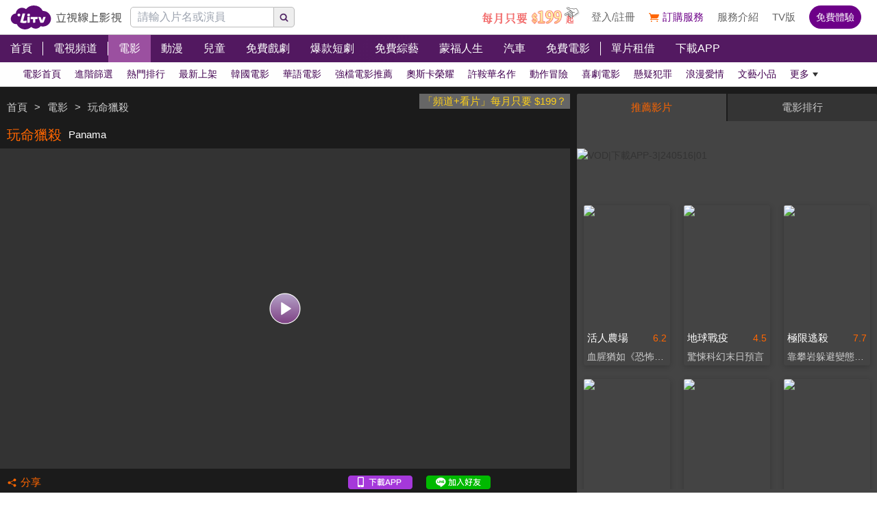

--- FILE ---
content_type: text/html; charset=utf-8
request_url: https://www.litv.tv/movie/watch/VOD00257325
body_size: 19000
content:
<!DOCTYPE html><html dir="ltr" lang="zh-Hant-TW" prefix="og: http://ogp.me/ns#"><head><meta charSet="utf-8"/><meta name="theme-color" content="#000"/><meta name="author" content="台灣排行第一正版、高畫質線上看直播影音電視｜LiTV 立視線上影視"/><meta name="version" content="2.17.9"/><meta name="environment" content="production"/><meta property="fb:admins" content="100000864533119"/><meta property="fb:app_id" content="1510767719182769"/><meta property="og:site_name" content="LiTV 立視線上影視"/><meta name="viewport" content="width=device-width, initial-scale=1"/><link rel="icon" href="/favicon.ico" type="image/x-icon" sizes="48x48"/><link rel="icon" href="/image/icon/64.png" type="image/png" sizes="64x64"/><link rel="icon" href="/image/icon/128.png" type="image/png" sizes="128x128"/><link rel="icon" href="/image/icon/192.png" type="image/png" sizes="192x192"/><link rel="icon" href="/image/icon/256.png" type="image/png" sizes="256x256"/><link rel="apple-touch-icon" href="/image/icon/64.png" type="image/png" sizes="64x64"/><link rel="apple-touch-icon" href="/image/icon/128.png" type="image/png" sizes="128x128"/><link rel="apple-touch-icon" href="/image/icon/192.png" type="image/png" sizes="192x192"/><link rel="apple-touch-icon" href="/image/icon/256.png" type="image/png" sizes="256x256"/><link rel="manifest" href="/manifest.json"/><title>玩命獵殺-Panama｜電影線上看｜LiTV 立視線上影視</title><meta name="description" content="《玩命獵殺》電影線上看。梅爾吉勃遜 Mel Gibson、柯爾豪瑟 Cole Hauser主演。1989年，距離美國入侵巴拿馬還有六個月。無法走出喪妻傷痛的前海軍陸戰隊員貝克（柯爾豪瑟），被前任指揮官史達克（梅爾吉勃遜）派去巴拿馬進行臥底行動，必須跟難以信任的賣家交涉，完成一項價值連城的軍事交易。在這場混亂的內戰當中，貝克必須不顧一切地堅持下去，只希望能夠活著回家…"/><meta name="keywords" content="玩命獵殺,線上看,電影,劇情簡介,LiTV立視線上影視,立視科,HD,高畫質,1080p,繁體中文,繁中,繁體,高清,免費線上看,免費看,0元,零元,完整版,電視版,劇情,評價,追劇,分集,名單,結局,預告,花絮,最新,跟播,更新,上架,同步,直播,全套,"/><link rel="canonical" href="https://www.litv.tv/movie/watch/VOD00257325"/><link rel="alternate" type="text/html" href="https://www.litv.tv/movie/details/VOD00257325"/><meta property="og:url" content="https://www.litv.tv/movie/watch/VOD00257325"/><meta property="og:title" content="玩命獵殺-Panama｜電影線上看｜LiTV 立視線上影視"/><meta property="og:description" content="《玩命獵殺》電影線上看。梅爾吉勃遜 Mel Gibson、柯爾豪瑟 Cole Hauser主演。1989年，距離美國入侵巴拿馬還有六個月。無法走出喪妻傷痛的前海軍陸戰隊員貝克（柯爾豪瑟），被前任指揮官史達克（梅爾吉勃遜）派去巴拿馬進行臥底行動，必須跟難以信任的賣家交涉，完成一項價值連城的軍事交易。在這場混亂的內戰當中，貝克必須不顧一切地堅持下去，只希望能夠活著回家…"/><meta property="og:image" content="https://www.litv.tv/api/image?src=https%3A%2F%2Fp-cdnstatic.svc.litv.tv%2Fpics%2F56179-000000-497923-S.jpg&amp;resize=%7B%22width%22%3A640%2C%22height%22%3A360%2C%22fit%22%3A%22contain%22%2C%22position%22%3A%22centre%22%2C%22background%22%3A%7B%22r%22%3A0%2C%22g%22%3A0%2C%22b%22%3A0%2C%22alpha%22%3A1%7D%7D&amp;removeAlpha=true"/><meta property="og:image:width" content="640"/><meta property="og:image:height" content="360"/><meta property="og:type" content="video.other"/><link rel="preload" href="https://www.litv.tv/api/image?src=https%3A%2F%2Fp-cdnstatic.svc.litv.tv%2Fpics%2F56179-000000-497923-S.jpg&amp;resize=%7B%22width%22%3A640%2C%22height%22%3A360%2C%22fit%22%3A%22contain%22%2C%22position%22%3A%22centre%22%2C%22background%22%3A%7B%22r%22%3A0%2C%22g%22%3A0%2C%22b%22%3A0%2C%22alpha%22%3A1%7D%7D&amp;removeAlpha=true" as="image" fetchPriority="high"/><meta name="puid" content=""/><meta name="next-head-count" content="33"/><script id="google-tag-manager" data-nscript="beforeInteractive">
                    (function(w,d,s,l,i){w[l]=w[l]||[];w[l].push({'gtm.start':
                    new Date().getTime(),event:'gtm.js'});var f=d.getElementsByTagName(s)[0],
                    j=d.createElement(s),dl=l!='dataLayer'?'&l='+l:'';j.async=true;j.src=
                    'https://www.googletagmanager.com/gtm.js?id='+i+dl;f.parentNode.insertBefore(j,f);
                    })(window,document,'script','dataLayer','GTM-NVFNK4L6');
                </script><link rel="preload" href="/_next/static/css/f8ddd4d66654a45b.css" as="style"/><link rel="stylesheet" href="/_next/static/css/f8ddd4d66654a45b.css" data-n-g=""/><link rel="preload" href="/_next/static/css/18be73cdacb1615f.css" as="style"/><link rel="stylesheet" href="/_next/static/css/18be73cdacb1615f.css" data-n-p=""/><noscript data-n-css=""></noscript><script defer="" nomodule="" src="/_next/static/chunks/polyfills-42372ed130431b0a.js"></script><script src="/_next/static/chunks/webpack-88babcfc0a79716b.js" defer=""></script><script src="/_next/static/chunks/framework-cc8182d9b6d1b580.js" defer=""></script><script src="/_next/static/chunks/main-ec2b32dcb30acd70.js" defer=""></script><script src="/_next/static/chunks/pages/_app-480badd297f0144c.js" defer=""></script><script src="/_next/static/chunks/3873-bb198b4115aa51fe.js" defer=""></script><script src="/_next/static/chunks/969-7fe8819585cef0aa.js" defer=""></script><script src="/_next/static/chunks/2120-e0e0a76ee8a68ba9.js" defer=""></script><script src="/_next/static/chunks/6261-57f0005c506cf64b.js" defer=""></script><script src="/_next/static/chunks/3304-cee016596138cd37.js" defer=""></script><script src="/_next/static/chunks/6002-17c1679f3bd27561.js" defer=""></script><script src="/_next/static/chunks/205-5ef03086e12058fe.js" defer=""></script><script src="/_next/static/chunks/9335-97f4f931a468685d.js" defer=""></script><script src="/_next/static/chunks/5582-22768b7de107fc63.js" defer=""></script><script src="/_next/static/chunks/4867-da7c2a749e2af912.js" defer=""></script><script src="/_next/static/chunks/4052-be7b39f8f23cf64e.js" defer=""></script><script src="/_next/static/chunks/pages/%5Bcontent-type%5D/watch/%5Bcontent-id%5D-1acf5b4de4a2de37.js" defer=""></script><script src="/_next/static/322e31372e39/_buildManifest.js" defer=""></script><script src="/_next/static/322e31372e39/_ssgManifest.js" defer=""></script><style id="__jsx-bec2564aba04bee2">.overflow-x-auto.jsx-bec2564aba04bee2{-ms-overflow-style:none;scrollbar-width:none}.overflow-x-auto.jsx-bec2564aba04bee2::-webkit-scrollbar{display:none}</style></head><body><div id="__next"><main class="w-[100%] max-w-[100%] overflow-x-hidden"><h1 class="hidden">玩命獵殺-Panama｜電影線上看</h1><h2 class="hidden">《玩命獵殺》電影線上看。梅爾吉勃遜 Mel Gibson、柯爾豪瑟 Cole Hauser主演。1989年，距離美國入侵巴拿馬還有六個月。無法走出喪妻傷痛的前海軍陸戰隊員貝克（柯爾豪瑟），被前任指揮官史達克（梅爾吉勃遜）派去巴拿馬進行臥底行動，必須跟難以信任的賣家交涉，完成一項價值連城的軍事交易。在這場混亂的內戰當中，貝克必須不顧一切地堅持下去，只希望能夠活著回家…</h2><div class="jsx-bec2564aba04bee2 header_header__WfC7c header_hidden__DH5AF"><div class="jsx-bec2564aba04bee2 header_top__FxU0l"></div><div class="jsx-bec2564aba04bee2 header_hr__XTL__"></div><div class="jsx-bec2564aba04bee2 header_center__CIfMR"></div><div class="jsx-bec2564aba04bee2 header_bottom__gprRI"></div><div class="jsx-bec2564aba04bee2 header_hr__XTL__"></div></div><header class="jsx-bec2564aba04bee2 header_header__WfC7c fixed top-[0px] left-[0px] w-[100%] max-w-[100vw] overflow-x-hidden z-10"><div class="jsx-bec2564aba04bee2 header_top__FxU0l bg-[rgb(255,255,255)] px-[5%] flex justify-between max-[1280px]:px-[1%]"><div class="jsx-bec2564aba04bee2 overflow-hidden h-[100%] flex items-center pr-[10px] shrink-0"><a class="w-[167px] block relative max-[1180px]:w-[60px]" title="立視線上影視" href="/"><div class="jsx-bec2564aba04bee2 pb-[20.96%]  max-[1180px]:pb-[60%]"></div><img alt="立視線上影視" loading="lazy" decoding="async" data-nimg="fill" class="max-[1180px]:hidden" style="position:absolute;height:100%;width:100%;left:0;top:0;right:0;bottom:0;color:transparent" src="/_next/static/media/logo.d77e96be.svg"/><img alt="立視線上影視" loading="lazy" decoding="async" data-nimg="fill" class="hidden max-[1180px]:block" style="position:absolute;height:100%;width:100%;left:0;top:0;right:0;bottom:0;color:transparent" src="/_next/static/media/logo-m.4cb9fc23.png"/></a></div></div><div class="jsx-bec2564aba04bee2 header_hr__XTL__"></div><nav class="jsx-bec2564aba04bee2 header_center__CIfMR overflow-x-auto"><a class="header_link__r6_P3" title="首頁" href="/"><div class="jsx-bec2564aba04bee2 relative w-[fit-content] h-[100%]"><h2 class="jsx-bec2564aba04bee2 header_text__9FQPC">首頁</h2></div></a><div class="jsx-bec2564aba04bee2 w-[1px] h-[50%] bg-[#fff] inline-block align-top relative top-[50%] translate-y-[-50%]"></div><a class="header_link__r6_P3" title="電視頻道" href="/channel/watch"><div class="jsx-bec2564aba04bee2 relative w-[fit-content] h-[100%]"><h2 class="jsx-bec2564aba04bee2 header_text__9FQPC">電視頻道</h2></div></a><div class="jsx-bec2564aba04bee2 w-[1px] h-[50%] bg-[#fff] inline-block align-top relative top-[50%] translate-y-[-50%]"></div><a class="header_link__r6_P3 header_focus__uYtaK" title="電影" href="/movie"><div class="jsx-bec2564aba04bee2 relative w-[fit-content] h-[100%]"><h2 class="jsx-bec2564aba04bee2 header_text__9FQPC">電影</h2></div></a><a class="header_link__r6_P3" title="動漫" href="/comic"><div class="jsx-bec2564aba04bee2 relative w-[fit-content] h-[100%]"><h2 class="jsx-bec2564aba04bee2 header_text__9FQPC">動漫</h2></div></a><a class="header_link__r6_P3" title="兒童" href="/kids"><div class="jsx-bec2564aba04bee2 relative w-[fit-content] h-[100%]"><h2 class="jsx-bec2564aba04bee2 header_text__9FQPC">兒童</h2></div></a><a class="header_link__r6_P3" title="免費戲劇" href="/drama"><div class="jsx-bec2564aba04bee2 relative w-[fit-content] h-[100%]"><h2 class="jsx-bec2564aba04bee2 header_text__9FQPC">免費戲劇</h2><div data-poster-banner="F" class="jsx-bec2564aba04bee2 header_poster_banner__bX5_u"></div></div></a><a class="header_link__r6_P3" title="爆款短劇" href="/drama/search-program/category-id/931"><div class="jsx-bec2564aba04bee2 relative w-[fit-content] h-[100%]"><h2 class="jsx-bec2564aba04bee2 header_text__9FQPC">爆款短劇</h2><div data-poster-banner="F" class="jsx-bec2564aba04bee2 header_poster_banner__bX5_u"></div></div></a><a class="header_link__r6_P3" title="免費綜藝" href="/show"><div class="jsx-bec2564aba04bee2 relative w-[fit-content] h-[100%]"><h2 class="jsx-bec2564aba04bee2 header_text__9FQPC">免費綜藝</h2><div data-poster-banner="F" class="jsx-bec2564aba04bee2 header_poster_banner__bX5_u"></div></div></a><a class="header_link__r6_P3" title="蒙福人生" href="/blessedlife"><div class="jsx-bec2564aba04bee2 relative w-[fit-content] h-[100%]"><h2 class="jsx-bec2564aba04bee2 header_text__9FQPC">蒙福人生</h2><div data-poster-banner="F" class="jsx-bec2564aba04bee2 header_poster_banner__bX5_u"></div></div></a><a class="header_link__r6_P3" title="汽車" href="/topic/auto"><div class="jsx-bec2564aba04bee2 relative w-[fit-content] h-[100%]"><h2 class="jsx-bec2564aba04bee2 header_text__9FQPC">汽車</h2><div data-poster-banner="F" class="jsx-bec2564aba04bee2 header_poster_banner__bX5_u"></div></div></a><a class="header_link__r6_P3" title="免費電影" href="/movie/search-program/category-id/47"><div class="jsx-bec2564aba04bee2 relative w-[fit-content] h-[100%]"><h2 class="jsx-bec2564aba04bee2 header_text__9FQPC">免費電影</h2><div data-poster-banner="F" class="jsx-bec2564aba04bee2 header_poster_banner__bX5_u"></div></div></a><div class="jsx-bec2564aba04bee2 w-[1px] h-[50%] bg-[#fff] inline-block align-top relative top-[50%] translate-y-[-50%]"></div><a class="header_link__r6_P3" title="單片租借" href="/movie/search-program/category-id/169"><div class="jsx-bec2564aba04bee2 relative w-[fit-content] h-[100%]"><h2 class="jsx-bec2564aba04bee2 header_text__9FQPC">單片租借</h2></div></a><a class="header_link__r6_P3" title="下載APP" href="/service#multiple"><div class="jsx-bec2564aba04bee2 relative w-[fit-content] h-[100%]"><h2 class="jsx-bec2564aba04bee2 header_text__9FQPC">下載APP</h2></div></a></nav><div class="jsx-bec2564aba04bee2 header_bottom__gprRI"><a class="header_link__r6_P3 " title="電影首頁" href="/movie"><div class="jsx-bec2564aba04bee2 relative w-[fit-content] h-[100%]"><span class="jsx-bec2564aba04bee2 header_text__9FQPC">電影首頁</span><div class="jsx-bec2564aba04bee2 header_bar__mcwtc"></div></div></a><a class="header_link__r6_P3 " title="進階篩選" href="/movie/filter"><div class="jsx-bec2564aba04bee2 relative w-[fit-content] h-[100%]"><span class="jsx-bec2564aba04bee2 header_text__9FQPC">進階篩選</span><div class="jsx-bec2564aba04bee2 header_bar__mcwtc"></div></div></a><a class="header_link__r6_P3 " title="熱門排行" href="/movie/search-program/category-id/124"><div class="jsx-bec2564aba04bee2 relative w-[fit-content] h-[100%]"><span class="jsx-bec2564aba04bee2 header_text__9FQPC">熱門排行</span><div class="jsx-bec2564aba04bee2 header_bar__mcwtc"></div></div></a><a class="header_link__r6_P3 " title="最新上架" href="/movie/search-program/category-id/123"><div class="jsx-bec2564aba04bee2 relative w-[fit-content] h-[100%]"><span class="jsx-bec2564aba04bee2 header_text__9FQPC">最新上架</span><div class="jsx-bec2564aba04bee2 header_bar__mcwtc"></div></div></a><a class="header_link__r6_P3 " title="韓國電影" href="/movie/search-program/category-id/312"><div class="jsx-bec2564aba04bee2 relative w-[fit-content] h-[100%]"><span class="jsx-bec2564aba04bee2 header_text__9FQPC">韓國電影</span><div class="jsx-bec2564aba04bee2 header_bar__mcwtc"></div></div></a><a class="header_link__r6_P3 " title="華語電影" href="/movie/search-program/category-id/692"><div class="jsx-bec2564aba04bee2 relative w-[fit-content] h-[100%]"><span class="jsx-bec2564aba04bee2 header_text__9FQPC">華語電影</span><div class="jsx-bec2564aba04bee2 header_bar__mcwtc"></div></div></a><a class="header_link__r6_P3 " title="強檔電影推薦" href="/movie/search-program/category-id/468"><div class="jsx-bec2564aba04bee2 relative w-[fit-content] h-[100%]"><span class="jsx-bec2564aba04bee2 header_text__9FQPC">強檔電影推薦</span><div class="jsx-bec2564aba04bee2 header_bar__mcwtc"></div></div></a><a class="header_link__r6_P3 " title="奧斯卡榮耀" href="/movie/search-program/category-id/302"><div class="jsx-bec2564aba04bee2 relative w-[fit-content] h-[100%]"><span class="jsx-bec2564aba04bee2 header_text__9FQPC">奧斯卡榮耀</span><div class="jsx-bec2564aba04bee2 header_bar__mcwtc"></div></div></a><a class="header_link__r6_P3 " title="許鞍華名作" href="/movie/search-program/category-id/1036"><div class="jsx-bec2564aba04bee2 relative w-[fit-content] h-[100%]"><span class="jsx-bec2564aba04bee2 header_text__9FQPC">許鞍華名作</span><div class="jsx-bec2564aba04bee2 header_bar__mcwtc"></div></div></a><a class="header_link__r6_P3 " title="動作冒險" href="/movie/search-program/category-id/579"><div class="jsx-bec2564aba04bee2 relative w-[fit-content] h-[100%]"><span class="jsx-bec2564aba04bee2 header_text__9FQPC">動作冒險</span><div class="jsx-bec2564aba04bee2 header_bar__mcwtc"></div></div></a><a class="header_link__r6_P3 " title="喜劇電影" href="/movie/search-program/category-id/697"><div class="jsx-bec2564aba04bee2 relative w-[fit-content] h-[100%]"><span class="jsx-bec2564aba04bee2 header_text__9FQPC">喜劇電影</span><div class="jsx-bec2564aba04bee2 header_bar__mcwtc"></div></div></a><a class="header_link__r6_P3 " title="懸疑犯罪" href="/movie/search-program/category-id/694"><div class="jsx-bec2564aba04bee2 relative w-[fit-content] h-[100%]"><span class="jsx-bec2564aba04bee2 header_text__9FQPC">懸疑犯罪</span><div class="jsx-bec2564aba04bee2 header_bar__mcwtc"></div></div></a><a class="header_link__r6_P3 " title="浪漫愛情" href="/movie/search-program/category-id/189"><div class="jsx-bec2564aba04bee2 relative w-[fit-content] h-[100%]"><span class="jsx-bec2564aba04bee2 header_text__9FQPC">浪漫愛情</span><div class="jsx-bec2564aba04bee2 header_bar__mcwtc"></div></div></a><a class="header_link__r6_P3 " title="文藝小品" href="/movie/search-program/category-id/1032"><div class="jsx-bec2564aba04bee2 relative w-[fit-content] h-[100%]"><span class="jsx-bec2564aba04bee2 header_text__9FQPC">文藝小品</span><div class="jsx-bec2564aba04bee2 header_bar__mcwtc"></div></div></a><a class="header_link__r6_P3 " title="奇幻科幻" href="/movie/search-program/category-id/217"><div class="jsx-bec2564aba04bee2 relative w-[fit-content] h-[100%]"><span class="jsx-bec2564aba04bee2 header_text__9FQPC">奇幻科幻</span><div class="jsx-bec2564aba04bee2 header_bar__mcwtc"></div></div></a><a class="header_link__r6_P3 " title="2025電影年終榜" href="/movie/search-program/category-id/582"><div class="jsx-bec2564aba04bee2 relative w-[fit-content] h-[100%]"><span class="jsx-bec2564aba04bee2 header_text__9FQPC">2025電影年終榜</span><div class="jsx-bec2564aba04bee2 header_bar__mcwtc"></div></div></a><a class="header_link__r6_P3 " title="功夫武俠拳腳" href="/movie/search-program/category-id/443"><div class="jsx-bec2564aba04bee2 relative w-[fit-content] h-[100%]"><span class="jsx-bec2564aba04bee2 header_text__9FQPC">功夫武俠拳腳</span><div class="jsx-bec2564aba04bee2 header_bar__mcwtc"></div></div></a><a class="header_link__r6_P3 " title="恐怖驚悚" href="/movie/search-program/category-id/391"><div class="jsx-bec2564aba04bee2 relative w-[fit-content] h-[100%]"><span class="jsx-bec2564aba04bee2 header_text__9FQPC">恐怖驚悚</span><div class="jsx-bec2564aba04bee2 header_bar__mcwtc"></div></div></a><a class="header_link__r6_P3 " title="金球榮耀" href="/movie/search-program/category-id/298"><div class="jsx-bec2564aba04bee2 relative w-[fit-content] h-[100%]"><span class="jsx-bec2564aba04bee2 header_text__9FQPC">金球榮耀</span><div class="jsx-bec2564aba04bee2 header_bar__mcwtc"></div></div></a><a class="header_link__r6_P3 " title="日本電影" href="/movie/search-program/category-id/127"><div class="jsx-bec2564aba04bee2 relative w-[fit-content] h-[100%]"><span class="jsx-bec2564aba04bee2 header_text__9FQPC">日本電影</span><div class="jsx-bec2564aba04bee2 header_bar__mcwtc"></div></div></a><a class="header_link__r6_P3 " title="災難末日" href="/movie/search-program/category-id/381"><div class="jsx-bec2564aba04bee2 relative w-[fit-content] h-[100%]"><span class="jsx-bec2564aba04bee2 header_text__9FQPC">災難末日</span><div class="jsx-bec2564aba04bee2 header_bar__mcwtc"></div></div></a><a class="header_link__r6_P3 " title="金馬盛典" href="/movie/search-program/category-id/557"><div class="jsx-bec2564aba04bee2 relative w-[fit-content] h-[100%]"><span class="jsx-bec2564aba04bee2 header_text__9FQPC">金馬盛典</span><div class="jsx-bec2564aba04bee2 header_bar__mcwtc"></div></div></a><a class="header_link__r6_P3 " title="動畫電影瘋" href="/movie/search-program/category-id/392"><div class="jsx-bec2564aba04bee2 relative w-[fit-content] h-[100%]"><span class="jsx-bec2564aba04bee2 header_text__9FQPC">動畫電影瘋</span><div class="jsx-bec2564aba04bee2 header_bar__mcwtc"></div></div></a><a class="header_link__r6_P3 " title="免費電影" href="/movie/search-program/category-id/47"><div class="jsx-bec2564aba04bee2 relative w-[fit-content] h-[100%]"><span class="jsx-bec2564aba04bee2 header_text__9FQPC">免費電影</span><div class="jsx-bec2564aba04bee2 header_bar__mcwtc"></div></div></a><a class="header_link__r6_P3 " title="戰爭電影" href="/movie/search-program/category-id/265"><div class="jsx-bec2564aba04bee2 relative w-[fit-content] h-[100%]"><span class="jsx-bec2564aba04bee2 header_text__9FQPC">戰爭電影</span><div class="jsx-bec2564aba04bee2 header_bar__mcwtc"></div></div></a><a class="header_link__r6_P3 " title="哆啦A夢" href="/movie/search-program/category-id/659"><div class="jsx-bec2564aba04bee2 relative w-[fit-content] h-[100%]"><span class="jsx-bec2564aba04bee2 header_text__9FQPC">哆啦A夢</span><div class="jsx-bec2564aba04bee2 header_bar__mcwtc"></div></div></a><a class="header_link__r6_P3 " title="台北電影獎" href="/movie/search-program/category-id/529"><div class="jsx-bec2564aba04bee2 relative w-[fit-content] h-[100%]"><span class="jsx-bec2564aba04bee2 header_text__9FQPC">台北電影獎</span><div class="jsx-bec2564aba04bee2 header_bar__mcwtc"></div></div></a><a class="header_link__r6_P3 " title="台灣影協獎" href="/movie/search-program/category-id/786"><div class="jsx-bec2564aba04bee2 relative w-[fit-content] h-[100%]"><span class="jsx-bec2564aba04bee2 header_text__9FQPC">台灣影協獎</span><div class="jsx-bec2564aba04bee2 header_bar__mcwtc"></div></div></a><a class="header_link__r6_P3 " title="即將上架" href="/movie/search-program/category-id/586"><div class="jsx-bec2564aba04bee2 relative w-[fit-content] h-[100%]"><span class="jsx-bec2564aba04bee2 header_text__9FQPC">即將上架</span><div class="jsx-bec2564aba04bee2 header_bar__mcwtc"></div></div></a><a class="header_link__r6_P3 " title="港片精選" href="/movie/search-program/category-id/296"><div class="jsx-bec2564aba04bee2 relative w-[fit-content] h-[100%]"><span class="jsx-bec2564aba04bee2 header_text__9FQPC">港片精選</span><div class="jsx-bec2564aba04bee2 header_bar__mcwtc"></div></div></a><a class="header_link__r6_P3 " title="三大影展" href="/movie/search-program/category-id/112"><div class="jsx-bec2564aba04bee2 relative w-[fit-content] h-[100%]"><span class="jsx-bec2564aba04bee2 header_text__9FQPC">三大影展</span><div class="jsx-bec2564aba04bee2 header_bar__mcwtc"></div></div></a><a class="header_link__r6_P3 " title="催淚超好哭" href="/movie/search-program/category-id/374"><div class="jsx-bec2564aba04bee2 relative w-[fit-content] h-[100%]"><span class="jsx-bec2564aba04bee2 header_text__9FQPC">催淚超好哭</span><div class="jsx-bec2564aba04bee2 header_bar__mcwtc"></div></div></a><a class="header_link__r6_P3 " title="香港金像獎" href="/movie/search-program/category-id/778"><div class="jsx-bec2564aba04bee2 relative w-[fit-content] h-[100%]"><span class="jsx-bec2564aba04bee2 header_text__9FQPC">香港金像獎</span><div class="jsx-bec2564aba04bee2 header_bar__mcwtc"></div></div></a><a class="header_link__r6_P3 " title="周星馳電影" href="/movie/search-program/category-id/509"><div class="jsx-bec2564aba04bee2 relative w-[fit-content] h-[100%]"><span class="jsx-bec2564aba04bee2 header_text__9FQPC">周星馳電影</span><div class="jsx-bec2564aba04bee2 header_bar__mcwtc"></div></div></a><a class="header_link__r6_P3 " title="經典名片" href="/movie/search-program/category-id/130"><div class="jsx-bec2564aba04bee2 relative w-[fit-content] h-[100%]"><span class="jsx-bec2564aba04bee2 header_text__9FQPC">經典名片</span><div class="jsx-bec2564aba04bee2 header_bar__mcwtc"></div></div></a><a class="header_link__r6_P3 " title="邵氏經典" href="/movie/search-program/category-id/538"><div class="jsx-bec2564aba04bee2 relative w-[fit-content] h-[100%]"><span class="jsx-bec2564aba04bee2 header_text__9FQPC">邵氏經典</span><div class="jsx-bec2564aba04bee2 header_bar__mcwtc"></div></div></a><a class="header_link__r6_P3 " title="紀錄片" href="/movie/search-program/category-id/855"><div class="jsx-bec2564aba04bee2 relative w-[fit-content] h-[100%]"><span class="jsx-bec2564aba04bee2 header_text__9FQPC">紀錄片</span><div class="jsx-bec2564aba04bee2 header_bar__mcwtc"></div></div></a><a class="header_link__r6_P3 " title="剖開國度" href="/movie/search-program/category-id/1006"><div class="jsx-bec2564aba04bee2 relative w-[fit-content] h-[100%]"><span class="jsx-bec2564aba04bee2 header_text__9FQPC">剖開國度</span><div class="jsx-bec2564aba04bee2 header_bar__mcwtc"></div></div></a><a class="header_link__r6_P3 " title="印度電影" href="/movie/search-program/category-id/259"><div class="jsx-bec2564aba04bee2 relative w-[fit-content] h-[100%]"><span class="jsx-bec2564aba04bee2 header_text__9FQPC">印度電影</span><div class="jsx-bec2564aba04bee2 header_bar__mcwtc"></div></div></a><a class="header_link__r6_P3 " title="泰國電影" href="/movie/search-program/category-id/276"><div class="jsx-bec2564aba04bee2 relative w-[fit-content] h-[100%]"><span class="jsx-bec2564aba04bee2 header_text__9FQPC">泰國電影</span><div class="jsx-bec2564aba04bee2 header_bar__mcwtc"></div></div></a><a class="header_link__r6_P3 " title="台灣經典電影" href="/movie/search-program/category-id/875"><div class="jsx-bec2564aba04bee2 relative w-[fit-content] h-[100%]"><span class="jsx-bec2564aba04bee2 header_text__9FQPC">台灣經典電影</span><div class="jsx-bec2564aba04bee2 header_bar__mcwtc"></div></div></a><a class="header_link__r6_P3 " title="編輯推薦" href="/movie/search-program/category-id/164"><div class="jsx-bec2564aba04bee2 relative w-[fit-content] h-[100%]"><span class="jsx-bec2564aba04bee2 header_text__9FQPC">編輯推薦</span><div class="jsx-bec2564aba04bee2 header_bar__mcwtc"></div></div></a><a class="header_link__r6_P3 " title="得獎電影" href="/movie/search-program/category-id/126"><div class="jsx-bec2564aba04bee2 relative w-[fit-content] h-[100%]"><span class="jsx-bec2564aba04bee2 header_text__9FQPC">得獎電影</span><div class="jsx-bec2564aba04bee2 header_bar__mcwtc"></div></div></a><a class="header_link__r6_P3 " title="單片租借" href="/movie/search-program/category-id/169"><div class="jsx-bec2564aba04bee2 relative w-[fit-content] h-[100%]"><span class="jsx-bec2564aba04bee2 header_text__9FQPC">單片租借</span><div class="jsx-bec2564aba04bee2 header_bar__mcwtc"></div></div></a><a class="header_link__r6_P3 " title="即將下架" href="/movie/search-program/category-id/718"><div class="jsx-bec2564aba04bee2 relative w-[fit-content] h-[100%]"><span class="jsx-bec2564aba04bee2 header_text__9FQPC">即將下架</span><div class="jsx-bec2564aba04bee2 header_bar__mcwtc"></div></div></a><a class="header_link__r6_P3 " title="深夜影院" href="/movie/search-program/category-id/501"><div class="jsx-bec2564aba04bee2 relative w-[fit-content] h-[100%]"><span class="jsx-bec2564aba04bee2 header_text__9FQPC">深夜影院</span><div class="jsx-bec2564aba04bee2 header_bar__mcwtc"></div></div></a></div><div class="jsx-bec2564aba04bee2 header_hr__XTL__"></div></header><section class="bg-[#1b1b1b] pt-[10px] pb-[10px]"><div class="max-w-[1280px] ml-auto mr-auto relative"><div class="w-[100%] min-[1024px]:w-[65%]"><div class="overflow-hidden h-[40px] relative"><a class="float-right block pl-[5px] pr-[5px] bg-[#666] text-[15px] text-[#ffd119]" href="/promo/deluxe2390" target="_blank" rel="noopener noreferrer" title="「頻道+看片」每月只要 $199？">「頻道+看片」每月只要 $199？</a><div class="h-[100%] flex items-center flex-nowrap overflow-hidden"></div></div><div class="flex items-center flex-nowrap h-[40px]"><h2 class="pl-[10px] pr-[10px] text-[20px] text-[#f60] overflow-hidden text-ellipsis whitespace-nowrap">玩命獵殺</h2><h3 class="pr-[10px] text-[15px] text-[#fff] overflow-hidden text-ellipsis whitespace-nowrap">Panama</h3></div><div class="relative"><div class="pb-[56.25%] bg-[#333]"></div><video class="absolute top-[0px] left-[0px] w-[100%] h-[100%]" poster="https://www.litv.tv/api/image?src=https%3A%2F%2Fp-cdnstatic.svc.litv.tv%2Fpics%2F56179-000000-497923-S.jpg&amp;resize=%7B%22width%22%3A640%2C%22height%22%3A360%2C%22fit%22%3A%22contain%22%2C%22position%22%3A%22centre%22%2C%22background%22%3A%7B%22r%22%3A0%2C%22g%22%3A0%2C%22b%22%3A0%2C%22alpha%22%3A1%7D%7D&amp;removeAlpha=true"></video><button class="w-[45px] h-[45px] top-[50%] left-[50%] absolute translate-x-[-50%] translate-y-[-50%]" title="觀看節目"><img alt="觀看節目" loading="lazy" decoding="async" data-nimg="fill" style="position:absolute;height:100%;width:100%;left:0;top:0;right:0;bottom:0;color:transparent" src="/_next/static/media/play-icon@160.0903f3e6.png"/></button></div><div class="h-[40px] flex items-center justify-between"><div class="flex items-center"><button class="flex items-center h-[30px] pl-[10px] pr-[10px]" title="分享"><div class="relative" style="width:15px;height:15px"><img alt="" loading="lazy" decoding="async" data-nimg="fill" style="position:absolute;height:100%;width:100%;left:0;top:0;right:0;bottom:0;color:transparent" src="/_next/static/media/share-orange.f6f7a9b2.svg"/></div><div class="pl-[5px]" style="color:#f60;font-size:15px">分享</div></button></div><div class="flex items-center"><a class="w-[94px] h-[20px] relative ml-[10px] mr-[10px]" href="https://lihi.cc/64dma" target="_blank" title="下載APP"><img alt="下載APP" loading="lazy" decoding="async" data-nimg="fill" style="position:absolute;height:100%;width:100%;left:0;top:0;right:0;bottom:0;color:transparent" src="/_next/static/media/download-app.6ca7b941.png"/></a><a class="w-[94px] h-[20px] relative ml-[10px] mr-[10px]" href="http://bit.ly/2ROGn0C" target="_blank" title="加入Line好友"><img alt="加入Line好友" loading="lazy" decoding="async" data-nimg="fill" style="position:absolute;height:100%;width:100%;left:0;top:0;right:0;bottom:0;color:transparent" src="/_next/static/media/add-line.74f1aaeb.png"/></a><div class="w-[86px] h-[20px] relative ml-[10px] mr-[10px] overflow-hidden flex justify-center"><div class="fb-like" data-href="https://www.facebook.com/LiTVfans?fref=ts" data-width="" data-layout="button_count" data-action="like" data-size="small" data-share="false"></div></div></div></div></div><div class="min-[1024px]:absolute min-[1024px]:top-0 min-[1024px]:left-[calc(65%+10px)] min-[1024px]:right-0 min-[1024px]:bottom-0 min-[1024px]:w-[auto] min-[1024px]:h-[auto] w-[100%] relative"><div class="min-[1024px]:absolute min-[1024px]:top-[0px] min-[1024px]:left-[0px] w-[100%] min-[1024px]:h-[100%]"><div class="flex h-[40px] justify-between rounded-t-[2px] overflow-hidden"><button style="width:calc(50% - 1px)" class="text-[15px] leading-[40px] text-center pl-[10px] pr-[10px] hover:text-[#f60] text-ellipsis whitespace-nowrap overflow-hidden bg-[#444] text-[#f60]">推薦影片</button><button style="width:calc(50% - 1px)" class="text-[15px] leading-[40px] text-center pl-[10px] pr-[10px] hover:text-[#f60] text-ellipsis whitespace-nowrap overflow-hidden bg-[#343434] text-[#ccc]">電影排行</button></div><div class="min-[1024px]:absolute min-[1024px]:top-[40px] min-[1024px]:left-0 min-[1024px]:bottom-0 w-[100%] bg-[#444] flex flex-col min-[1024px]:max-h-[100%] max-h-[600px] pt-[10px] pb-[10px] overflow-hidden"><div class="pt-[30px]"><div class="relative"><div class="pb-[15.63%]"></div><div class="absolute top-0 left-0 w-[100%] h-[100%] overflow-hidden"><div class="relative"><div class="pb-[15.63%]"></div></div></div></div></div><div class="grow overflow-y-auto mt-[5px]" id="playerTabsSection"><div class="flex flex-wrap"><div class="min-[1024px]:w-[calc(33.33%-20px)] w-[calc(25%-20px)] relative m-[10px]"><a class="tab-poster_poster__Y3Eyb  group block overflow-hidden rounded-[3px] shadow-[0_2px_8px_0_rgba(0,0,0,.2)]" title="活人農場" href="/movie/watch/VOD00282734"><figure><div class="undefined relative overflow-hidden"><div class="pb-[141.51%]"></div><img alt="活人農場" loading="lazy" decoding="async" data-nimg="fill" style="position:absolute;height:100%;width:100%;left:0;top:0;right:0;bottom:0;color:transparent" src="https://p-cdnstatic.svc.litv.tv/pics/61529-000000-540005-S.jpg"/><div class="undefined absolute top-0 left-0 w-[100%] h-[100%] hidden group-hover:block bg-[rgba(0,0,0,0.5)]"><div class="w-[45px] h-[45px] absolute top-[50%] left-[50%] translate-x-[-50%] translate-y-[-50%]"><img alt="play" loading="lazy" decoding="async" data-nimg="fill" style="position:absolute;height:100%;width:100%;left:0;top:0;right:0;bottom:0;color:transparent" src="/_next/static/media/play-icon@160.0903f3e6.png"/></div></div></div><div class="pl-[5px] pr-[5px] overflow-hidden h-[30px]"><p class="float-right text-[#f60] pl-[5px] text-[14px] leading-[30px]">6.2</p><figcaption class="tab-poster_figcaption__mG0JX overflow-hidden text-[#333] text-ellipsis whitespace-nowrap text-[15px] text-left leading-[30px]">活人農場</figcaption></div><p class="tab-poster_sub_text__KPOp8 pl-[5px] pr-[5px] overflow-hidden text-[#666] text-ellipsis whitespace-nowrap text-[14px] leading-[25px] h-[25px] text-left">血腥猶如《恐怖旅舍》</p></figure></a></div><div class="min-[1024px]:w-[calc(33.33%-20px)] w-[calc(25%-20px)] relative m-[10px]"><a class="tab-poster_poster__Y3Eyb  group block overflow-hidden rounded-[3px] shadow-[0_2px_8px_0_rgba(0,0,0,.2)]" title="地球戰疫" href="/movie/watch/VOD00356751"><figure><div class="undefined relative overflow-hidden"><div class="pb-[141.51%]"></div><img alt="地球戰疫" loading="lazy" decoding="async" data-nimg="fill" style="position:absolute;height:100%;width:100%;left:0;top:0;right:0;bottom:0;color:transparent" src="https://p-cdnstatic.svc.litv.tv/pics/76335-000000-657337-S.jpg"/><div class="undefined absolute top-0 left-0 w-[100%] h-[100%] hidden group-hover:block bg-[rgba(0,0,0,0.5)]"><div class="w-[45px] h-[45px] absolute top-[50%] left-[50%] translate-x-[-50%] translate-y-[-50%]"><img alt="play" loading="lazy" decoding="async" data-nimg="fill" style="position:absolute;height:100%;width:100%;left:0;top:0;right:0;bottom:0;color:transparent" src="/_next/static/media/play-icon@160.0903f3e6.png"/></div></div></div><div class="pl-[5px] pr-[5px] overflow-hidden h-[30px]"><p class="float-right text-[#f60] pl-[5px] text-[14px] leading-[30px]">4.5</p><figcaption class="tab-poster_figcaption__mG0JX overflow-hidden text-[#333] text-ellipsis whitespace-nowrap text-[15px] text-left leading-[30px]">地球戰疫</figcaption></div><p class="tab-poster_sub_text__KPOp8 pl-[5px] pr-[5px] overflow-hidden text-[#666] text-ellipsis whitespace-nowrap text-[14px] leading-[25px] h-[25px] text-left">驚悚科幻末日預言</p></figure></a></div><div class="min-[1024px]:w-[calc(33.33%-20px)] w-[calc(25%-20px)] relative m-[10px]"><a class="tab-poster_poster__Y3Eyb  group block overflow-hidden rounded-[3px] shadow-[0_2px_8px_0_rgba(0,0,0,.2)]" title="極限逃殺" href="/movie/watch/VOD00255053"><figure><div class="undefined relative overflow-hidden"><div class="pb-[141.51%]"></div><img alt="極限逃殺" loading="lazy" decoding="async" data-nimg="fill" style="position:absolute;height:100%;width:100%;left:0;top:0;right:0;bottom:0;color:transparent" src="https://p-cdnstatic.svc.litv.tv/pics/55744-000000-493967-S.jpg"/><div class="undefined absolute top-0 left-0 w-[100%] h-[100%] hidden group-hover:block bg-[rgba(0,0,0,0.5)]"><div class="w-[45px] h-[45px] absolute top-[50%] left-[50%] translate-x-[-50%] translate-y-[-50%]"><img alt="play" loading="lazy" decoding="async" data-nimg="fill" style="position:absolute;height:100%;width:100%;left:0;top:0;right:0;bottom:0;color:transparent" src="/_next/static/media/play-icon@160.0903f3e6.png"/></div></div></div><div class="pl-[5px] pr-[5px] overflow-hidden h-[30px]"><p class="float-right text-[#f60] pl-[5px] text-[14px] leading-[30px]">7.7</p><figcaption class="tab-poster_figcaption__mG0JX overflow-hidden text-[#333] text-ellipsis whitespace-nowrap text-[15px] text-left leading-[30px]">極限逃殺</figcaption></div><p class="tab-poster_sub_text__KPOp8 pl-[5px] pr-[5px] overflow-hidden text-[#666] text-ellipsis whitespace-nowrap text-[14px] leading-[25px] h-[25px] text-left">靠攀岩躲避變態男子追殺</p></figure></a></div><div class="min-[1024px]:w-[calc(33.33%-20px)] w-[calc(25%-20px)] relative m-[10px]"><a class="tab-poster_poster__Y3Eyb  group block overflow-hidden rounded-[3px] shadow-[0_2px_8px_0_rgba(0,0,0,.2)]" title="太陽王與人魚：新帝國" href="/movie/watch/VOD00358180"><figure><div class="undefined relative overflow-hidden"><div class="pb-[141.51%]"></div><img alt="太陽王與人魚：新帝國" loading="lazy" decoding="async" data-nimg="fill" style="position:absolute;height:100%;width:100%;left:0;top:0;right:0;bottom:0;color:transparent" src="https://p-cdnstatic.svc.litv.tv/pics/76647-000000-660368-S.jpg"/><div class="undefined absolute top-0 left-0 w-[100%] h-[100%] hidden group-hover:block bg-[rgba(0,0,0,0.5)]"><div class="w-[45px] h-[45px] absolute top-[50%] left-[50%] translate-x-[-50%] translate-y-[-50%]"><img alt="play" loading="lazy" decoding="async" data-nimg="fill" style="position:absolute;height:100%;width:100%;left:0;top:0;right:0;bottom:0;color:transparent" src="/_next/static/media/play-icon@160.0903f3e6.png"/></div></div></div><div class="pl-[5px] pr-[5px] overflow-hidden h-[30px]"><p class="float-right text-[#f60] pl-[5px] text-[14px] leading-[30px]">6.2</p><figcaption class="tab-poster_figcaption__mG0JX overflow-hidden text-[#333] text-ellipsis whitespace-nowrap text-[15px] text-left leading-[30px]">太陽王與人魚：新帝國</figcaption></div><p class="tab-poster_sub_text__KPOp8 pl-[5px] pr-[5px] overflow-hidden text-[#666] text-ellipsis whitespace-nowrap text-[14px] leading-[25px] h-[25px] text-left">前007化身風流國王</p></figure></a></div><div class="min-[1024px]:w-[calc(33.33%-20px)] w-[calc(25%-20px)] relative m-[10px]"><a class="tab-poster_poster__Y3Eyb  group block overflow-hidden rounded-[3px] shadow-[0_2px_8px_0_rgba(0,0,0,.2)]" title="絕境突圍" href="/movie/watch/VOD00354220"><figure><div class="undefined relative overflow-hidden"><div class="pb-[141.51%]"></div><img alt="絕境突圍" loading="lazy" decoding="async" data-nimg="fill" style="position:absolute;height:100%;width:100%;left:0;top:0;right:0;bottom:0;color:transparent" src="https://p-cdnstatic.svc.litv.tv/pics/75802-000000-652921-S.jpg"/><div class="undefined absolute top-0 left-0 w-[100%] h-[100%] hidden group-hover:block bg-[rgba(0,0,0,0.5)]"><div class="w-[45px] h-[45px] absolute top-[50%] left-[50%] translate-x-[-50%] translate-y-[-50%]"><img alt="play" loading="lazy" decoding="async" data-nimg="fill" style="position:absolute;height:100%;width:100%;left:0;top:0;right:0;bottom:0;color:transparent" src="/_next/static/media/play-icon@160.0903f3e6.png"/></div></div></div><div class="pl-[5px] pr-[5px] overflow-hidden h-[30px]"><p class="float-right text-[#f60] pl-[5px] text-[14px] leading-[30px]">4.9</p><figcaption class="tab-poster_figcaption__mG0JX overflow-hidden text-[#333] text-ellipsis whitespace-nowrap text-[15px] text-left leading-[30px]">絕境突圍</figcaption></div><p class="tab-poster_sub_text__KPOp8 pl-[5px] pr-[5px] overflow-hidden text-[#666] text-ellipsis whitespace-nowrap text-[14px] leading-[25px] h-[25px] text-left">《花邊教主》男星主演</p></figure></a></div><div class="min-[1024px]:w-[calc(33.33%-20px)] w-[calc(25%-20px)] relative m-[10px]"><a class="tab-poster_poster__Y3Eyb  group block overflow-hidden rounded-[3px] shadow-[0_2px_8px_0_rgba(0,0,0,.2)]" title="黑光行動" href="/movie/watch/VOD00289560"><figure><div class="undefined relative overflow-hidden"><div class="pb-[141.51%]"></div><img alt="黑光行動" loading="lazy" decoding="async" data-nimg="fill" style="position:absolute;height:100%;width:100%;left:0;top:0;right:0;bottom:0;color:transparent" src="https://p-cdnstatic.svc.litv.tv/pics/63174-000000-550933-S.jpg"/><div class="undefined absolute top-0 left-0 w-[100%] h-[100%] hidden group-hover:block bg-[rgba(0,0,0,0.5)]"><div class="w-[45px] h-[45px] absolute top-[50%] left-[50%] translate-x-[-50%] translate-y-[-50%]"><img alt="play" loading="lazy" decoding="async" data-nimg="fill" style="position:absolute;height:100%;width:100%;left:0;top:0;right:0;bottom:0;color:transparent" src="/_next/static/media/play-icon@160.0903f3e6.png"/></div></div></div><div class="pl-[5px] pr-[5px] overflow-hidden h-[30px]"><p class="float-right text-[#f60] pl-[5px] text-[14px] leading-[30px]">8.0</p><figcaption class="tab-poster_figcaption__mG0JX overflow-hidden text-[#333] text-ellipsis whitespace-nowrap text-[15px] text-left leading-[30px]">黑光行動</figcaption></div><p class="tab-poster_sub_text__KPOp8 pl-[5px] pr-[5px] overflow-hidden text-[#666] text-ellipsis whitespace-nowrap text-[14px] leading-[25px] h-[25px] text-left">連恩尼遜重返動作顛峰</p></figure></a></div><div class="min-[1024px]:w-[calc(33.33%-20px)] w-[calc(25%-20px)] relative m-[10px]"><a class="tab-poster_poster__Y3Eyb  group block overflow-hidden rounded-[3px] shadow-[0_2px_8px_0_rgba(0,0,0,.2)]" title="上流獵殺" href="/movie/watch/VOD00289741"><figure><div class="undefined relative overflow-hidden"><div class="pb-[141.51%]"></div><img alt="上流獵殺" loading="lazy" decoding="async" data-nimg="fill" style="position:absolute;height:100%;width:100%;left:0;top:0;right:0;bottom:0;color:transparent" src="https://p-cdnstatic.svc.litv.tv/pics/63278-000000-550197-S.jpg"/><div class="undefined absolute top-0 left-0 w-[100%] h-[100%] hidden group-hover:block bg-[rgba(0,0,0,0.5)]"><div class="w-[45px] h-[45px] absolute top-[50%] left-[50%] translate-x-[-50%] translate-y-[-50%]"><img alt="play" loading="lazy" decoding="async" data-nimg="fill" style="position:absolute;height:100%;width:100%;left:0;top:0;right:0;bottom:0;color:transparent" src="/_next/static/media/play-icon@160.0903f3e6.png"/></div></div></div><div class="pl-[5px] pr-[5px] overflow-hidden h-[30px]"><p class="float-right text-[#f60] pl-[5px] text-[14px] leading-[30px]">6.1</p><figcaption class="tab-poster_figcaption__mG0JX overflow-hidden text-[#333] text-ellipsis whitespace-nowrap text-[15px] text-left leading-[30px]">上流獵殺</figcaption></div><p class="tab-poster_sub_text__KPOp8 pl-[5px] pr-[5px] overflow-hidden text-[#666] text-ellipsis whitespace-nowrap text-[14px] leading-[25px] h-[25px] text-left">血淋淋！驚悚暗黑遊戲</p></figure></a></div><div class="min-[1024px]:w-[calc(33.33%-20px)] w-[calc(25%-20px)] relative m-[10px]"><a class="tab-poster_poster__Y3Eyb  group block overflow-hidden rounded-[3px] shadow-[0_2px_8px_0_rgba(0,0,0,.2)]" title="劫獄行動" href="/movie/watch/VOD00339198"><figure><div class="undefined relative overflow-hidden"><div class="pb-[141.51%]"></div><img alt="劫獄行動" loading="lazy" decoding="async" data-nimg="fill" style="position:absolute;height:100%;width:100%;left:0;top:0;right:0;bottom:0;color:transparent" src="https://p-cdnstatic.svc.litv.tv/pics/72692-000000-628199-S.jpg"/><div class="undefined absolute top-0 left-0 w-[100%] h-[100%] hidden group-hover:block bg-[rgba(0,0,0,0.5)]"><div class="w-[45px] h-[45px] absolute top-[50%] left-[50%] translate-x-[-50%] translate-y-[-50%]"><img alt="play" loading="lazy" decoding="async" data-nimg="fill" style="position:absolute;height:100%;width:100%;left:0;top:0;right:0;bottom:0;color:transparent" src="/_next/static/media/play-icon@160.0903f3e6.png"/></div></div></div><div class="pl-[5px] pr-[5px] overflow-hidden h-[30px]"><p class="float-right text-[#f60] pl-[5px] text-[14px] leading-[30px]">7.2</p><figcaption class="tab-poster_figcaption__mG0JX overflow-hidden text-[#333] text-ellipsis whitespace-nowrap text-[15px] text-left leading-[30px]">劫獄行動</figcaption></div><p class="tab-poster_sub_text__KPOp8 pl-[5px] pr-[5px] overflow-hidden text-[#666] text-ellipsis whitespace-nowrap text-[14px] leading-[25px] h-[25px] text-left">《自殺突擊隊》男星主演</p></figure></a></div><div class="min-[1024px]:w-[calc(33.33%-20px)] w-[calc(25%-20px)] relative m-[10px]"><a class="tab-poster_poster__Y3Eyb  group block overflow-hidden rounded-[3px] shadow-[0_2px_8px_0_rgba(0,0,0,.2)]" title="黑幫迷途" href="/movie/watch/VOD00339192"><figure><div class="undefined relative overflow-hidden"><div class="pb-[141.51%]"></div><img alt="黑幫迷途" loading="lazy" decoding="async" data-nimg="fill" style="position:absolute;height:100%;width:100%;left:0;top:0;right:0;bottom:0;color:transparent" src="https://p-cdnstatic.svc.litv.tv/pics/72686-000000-628205-S.jpg"/><div class="undefined absolute top-0 left-0 w-[100%] h-[100%] hidden group-hover:block bg-[rgba(0,0,0,0.5)]"><div class="w-[45px] h-[45px] absolute top-[50%] left-[50%] translate-x-[-50%] translate-y-[-50%]"><img alt="play" loading="lazy" decoding="async" data-nimg="fill" style="position:absolute;height:100%;width:100%;left:0;top:0;right:0;bottom:0;color:transparent" src="/_next/static/media/play-icon@160.0903f3e6.png"/></div></div></div><div class="pl-[5px] pr-[5px] overflow-hidden h-[30px]"><p class="float-right text-[#f60] pl-[5px] text-[14px] leading-[30px]">6.0</p><figcaption class="tab-poster_figcaption__mG0JX overflow-hidden text-[#333] text-ellipsis whitespace-nowrap text-[15px] text-left leading-[30px]">黑幫迷途</figcaption></div><p class="tab-poster_sub_text__KPOp8 pl-[5px] pr-[5px] overflow-hidden text-[#666] text-ellipsis whitespace-nowrap text-[14px] leading-[25px] h-[25px] text-left">每個行動都有代價…</p></figure></a></div><div class="min-[1024px]:w-[calc(33.33%-20px)] w-[calc(25%-20px)] relative m-[10px]"><a class="tab-poster_poster__Y3Eyb  group block overflow-hidden rounded-[3px] shadow-[0_2px_8px_0_rgba(0,0,0,.2)]" title="屍速地球" href="/movie/watch/VOD00351858"><figure><div class="undefined relative overflow-hidden"><div class="pb-[141.51%]"></div><img alt="屍速地球" loading="lazy" decoding="async" data-nimg="fill" style="position:absolute;height:100%;width:100%;left:0;top:0;right:0;bottom:0;color:transparent" src="https://p-cdnstatic.svc.litv.tv/pics/75253-000000-648321-S.jpg"/><div class="undefined absolute top-0 left-0 w-[100%] h-[100%] hidden group-hover:block bg-[rgba(0,0,0,0.5)]"><div class="w-[45px] h-[45px] absolute top-[50%] left-[50%] translate-x-[-50%] translate-y-[-50%]"><img alt="play" loading="lazy" decoding="async" data-nimg="fill" style="position:absolute;height:100%;width:100%;left:0;top:0;right:0;bottom:0;color:transparent" src="/_next/static/media/play-icon@160.0903f3e6.png"/></div></div></div><div class="pl-[5px] pr-[5px] overflow-hidden h-[30px]"><p class="float-right text-[#f60] pl-[5px] text-[14px] leading-[30px]">5.4</p><figcaption class="tab-poster_figcaption__mG0JX overflow-hidden text-[#333] text-ellipsis whitespace-nowrap text-[15px] text-left leading-[30px]">屍速地球</figcaption></div><p class="tab-poster_sub_text__KPOp8 pl-[5px] pr-[5px] overflow-hidden text-[#666] text-ellipsis whitespace-nowrap text-[14px] leading-[25px] h-[25px] text-left">小心太陽輻射讓你變活屍</p></figure></a></div><div class="min-[1024px]:w-[calc(33.33%-20px)] w-[calc(25%-20px)] relative m-[10px]"><a class="tab-poster_poster__Y3Eyb  group block overflow-hidden rounded-[3px] shadow-[0_2px_8px_0_rgba(0,0,0,.2)]" title="機密間諜" href="/movie/watch/VOD00270131"><figure><div class="undefined relative overflow-hidden"><div class="pb-[141.51%]"></div><img alt="機密間諜" loading="lazy" decoding="async" data-nimg="fill" style="position:absolute;height:100%;width:100%;left:0;top:0;right:0;bottom:0;color:transparent" src="https://p-cdnstatic.svc.litv.tv/pics/59025-000000-520237-S.jpg"/><div class="undefined absolute top-0 left-0 w-[100%] h-[100%] hidden group-hover:block bg-[rgba(0,0,0,0.5)]"><div class="w-[45px] h-[45px] absolute top-[50%] left-[50%] translate-x-[-50%] translate-y-[-50%]"><img alt="play" loading="lazy" decoding="async" data-nimg="fill" style="position:absolute;height:100%;width:100%;left:0;top:0;right:0;bottom:0;color:transparent" src="/_next/static/media/play-icon@160.0903f3e6.png"/></div></div></div><div class="pl-[5px] pr-[5px] overflow-hidden h-[30px]"><p class="float-right text-[#f60] pl-[5px] text-[14px] leading-[30px]">6.1</p><figcaption class="tab-poster_figcaption__mG0JX overflow-hidden text-[#333] text-ellipsis whitespace-nowrap text-[15px] text-left leading-[30px]">機密間諜</figcaption></div><p class="tab-poster_sub_text__KPOp8 pl-[5px] pr-[5px] overflow-hidden text-[#666] text-ellipsis whitespace-nowrap text-[14px] leading-[25px] h-[25px] text-left">《葉問4》男星主演</p></figure></a></div><div class="min-[1024px]:w-[calc(33.33%-20px)] w-[calc(25%-20px)] relative m-[10px]"><a class="tab-poster_poster__Y3Eyb  group block overflow-hidden rounded-[3px] shadow-[0_2px_8px_0_rgba(0,0,0,.2)]" title="影狼行動" href="/movie/watch/VOD00360360"><figure><div class="undefined relative overflow-hidden"><div class="pb-[141.51%]"></div><img alt="影狼行動" loading="lazy" decoding="async" data-nimg="fill" style="position:absolute;height:100%;width:100%;left:0;top:0;right:0;bottom:0;color:transparent" src="https://p-cdnstatic.svc.litv.tv/pics/77116-000000-666343-S.jpg"/><div class="undefined absolute top-0 left-0 w-[100%] h-[100%] hidden group-hover:block bg-[rgba(0,0,0,0.5)]"><div class="w-[45px] h-[45px] absolute top-[50%] left-[50%] translate-x-[-50%] translate-y-[-50%]"><img alt="play" loading="lazy" decoding="async" data-nimg="fill" style="position:absolute;height:100%;width:100%;left:0;top:0;right:0;bottom:0;color:transparent" src="/_next/static/media/play-icon@160.0903f3e6.png"/></div></div></div><div class="pl-[5px] pr-[5px] overflow-hidden h-[30px]"><p class="float-right text-[#f60] pl-[5px] text-[14px] leading-[30px]">4.5</p><figcaption class="tab-poster_figcaption__mG0JX overflow-hidden text-[#333] text-ellipsis whitespace-nowrap text-[15px] text-left leading-[30px]">影狼行動</figcaption></div><p class="tab-poster_sub_text__KPOp8 pl-[5px] pr-[5px] overflow-hidden text-[#666] text-ellipsis whitespace-nowrap text-[14px] leading-[25px] h-[25px] text-left">保羅沃克的弟弟主演</p></figure></a></div></div></div></div></div></div></div></section><section class="max-w-[1280px] ml-auto mr-auto p-[10px] overflow-hidden"><div class="min-[1024px]:block w-[20%] float-left hidden"><div class="block relative overflow-hidden rounded-[5px] shadow-[0px_0px_10px_0px_rgba(204,204,204,1)]"><a class="  group block overflow-hidden rounded-[3px] shadow-[0_2px_8px_0_rgba(0,0,0,.2)]" title="玩命獵殺-Panama" href="/movie/watch/VOD00257325"><figure><div class=" relative overflow-hidden"><div class="pb-[141.51%]"></div><img alt="玩命獵殺-Panama" loading="lazy" decoding="async" data-nimg="fill" style="position:absolute;height:100%;width:100%;left:0;top:0;right:0;bottom:0;color:transparent" src="https://p-cdnstatic.svc.litv.tv/pics/56179-000000-497911.jpg"/><div class=" absolute top-0 left-0 w-[100%] h-[100%] hidden group-hover:block bg-[rgba(0,0,0,0.5)]"><div class="w-[45px] h-[45px] absolute top-[50%] left-[50%] translate-x-[-50%] translate-y-[-50%]"><img alt="play" loading="lazy" decoding="async" data-nimg="fill" style="position:absolute;height:100%;width:100%;left:0;top:0;right:0;bottom:0;color:transparent" src="/_next/static/media/play-icon@160.0903f3e6.png"/></div></div></div></figure></a></div><div class="h-[40px] flex items-center justify-end"><div class="w-[50px] h-[20px] overflow-hidden flex justify-center"><div class="fb-like" data-href="https://www.facebook.com/LiTVfans?fref=ts" data-width="" data-layout="button" data-action="like" data-size="small" data-share="false"></div></div><a class="w-[94px] h-[20px] relative ml-[10px]" href="http://bit.ly/2ROGn0C" target="_blank" title="加入Line好友"><img alt="加入Line好友" loading="lazy" decoding="async" data-nimg="fill" style="position:absolute;height:100%;width:100%;left:0;top:0;right:0;bottom:0;color:transparent" src="/_next/static/media/add-line.74f1aaeb.png"/></a><div class="text-[#f60] text-[25px] ml-[10px]">7.5</div></div></div><div class="overflow-hidden min-[1024px]:pl-[10px]"><div class="h-[40px] flex justify-between items-center"><h2 class="text-[25px] text-[#333] font-bold text-ellipsis whitespace-nowrap overflow-hidden">玩命獵殺</h2></div><h3 class="text-[20px] leading-[35px] text-[#333]">Panama</h3><div class="w-[calc(100%-20px)] h-[1px] mt-[5px] ml-auto mr-auto bg-gradient-to-l from-[rgba(204,204,204,0)] via-[rgba(204,204,204,1)] to-[rgba(204,204,204,0)]"></div><div class="mt-[10px] flex flex-wrap"><div class="w-[33.33%] h-[40px] flex items-center"><div class="text-[15px] text-[#333]">年份：</div><a class="text-[15px] text-[#408de6]" href="/movie/search-program/release-year/2022" title="2022" target="_blank">2022</a></div><div class="min-[1024px]:w-[33.33%] w-[50%] h-[40px] flex items-center"><div class="text-[15px] text-[#333]">片長：</div><div class="text-[15px] text-[#333]">95 分鐘</div></div><div class="w-[33.33%] flex flex-wrap"><div class="text-[15px] text-[#333] leading-[40px] items-center shrink-0">國別：</div><a class="text-[15px] text-[#408de6] leading-[40px] mr-[10px]" href="/movie/search-program/country-id/PR" title="波多黎各" target="_blank">波多黎各</a><a class="text-[15px] text-[#408de6] leading-[40px] mr-[10px]" href="/movie/search-program/country-id/US" title="美國" target="_blank">美國</a><a class="text-[15px] text-[#408de6] leading-[40px]" href="/movie/search-program/country-id/GB" title="英國" target="_blank">英國</a></div><div class="w-[33.33%] h-[40px] flex items-center"><div class="text-[15px] text-[#333]">級別：</div><div class="w-[26px] h-[23px] relative"><img alt="輔15" loading="lazy" decoding="async" data-nimg="fill" style="position:absolute;height:100%;width:100%;left:0;top:0;right:0;bottom:0;color:transparent" src="/_next/static/media/rating-15.d9a3713e.jpg"/></div><div class="text-[15px] text-[#333]">輔15</div></div><div class="w-[33.33%] flex flex-wrap"><div class="text-[15px] text-[#333] leading-[40px]">發音：</div><div class="text-[15px] text-[#333] leading-[40px]">英語</div></div><div class="w-[33.33%] flex flex-wrap"><div class="text-[15px] text-[#333] leading-[40px]">授權平台：</div><div class="w-[30px] h-[40px] flex justify-center items-center"><div class="w-[25px] h-[25px] relative"><img alt="PC" loading="lazy" decoding="async" data-nimg="fill" style="position:absolute;height:100%;width:100%;left:0;top:0;right:0;bottom:0;color:transparent" src="/_next/static/media/PC.38be9b83.svg"/></div></div><div class="w-[30px] h-[40px] flex justify-center items-center"><div class="w-[25px] h-[25px] relative"><img alt="PHONE" loading="lazy" decoding="async" data-nimg="fill" style="position:absolute;height:100%;width:100%;left:0;top:0;right:0;bottom:0;color:transparent" src="/_next/static/media/PHONE.1e05e75b.svg"/></div></div><div class="w-[30px] h-[40px] flex justify-center items-center"><div class="w-[25px] h-[25px] relative"><img alt="PAD" loading="lazy" decoding="async" data-nimg="fill" style="position:absolute;height:100%;width:100%;left:0;top:0;right:0;bottom:0;color:transparent" src="/_next/static/media/PAD.62a27ab0.svg"/></div></div><div class="w-[30px] h-[40px] flex justify-center items-center"><div class="w-[25px] h-[25px] relative"><img alt="TV" loading="lazy" decoding="async" data-nimg="fill" style="position:absolute;height:100%;width:100%;left:0;top:0;right:0;bottom:0;color:transparent" src="/_next/static/media/TV.83376f63.svg"/></div></div></div></div><div class="flex flex-wrap"><div class="text-[15px] text-[#333] leading-[40px]">類別：</div><a class="text-[15px] text-[#408de6] leading-[40px] mr-[10px]" href="/movie/search-program/genre-id/1" title="動作" target="_blank">動作</a><a class="text-[15px] text-[#408de6] leading-[40px]" href="/movie/search-program/genre-id/55" title="恐怖/驚悚" target="_blank">恐怖/驚悚</a></div><div class="flex flex-wrap"><div class="text-[15px] text-[#333] leading-[40px]">演員：</div><a class="text-[15px] text-[#408de6] leading-[40px] mr-[10px]" href="/search/%E6%A2%85%E7%88%BE%E5%90%89%E5%8B%83%E9%81%9C%20Mel%20Gibson" title="梅爾吉勃遜 Mel Gibson" target="_blank">梅爾吉勃遜 Mel Gibson</a><a class="text-[15px] text-[#408de6] leading-[40px] mr-[10px]" href="/search/%E6%9F%AF%E7%88%BE%E8%B1%AA%E7%91%9F%20Cole%20Hauser" title="柯爾豪瑟 Cole Hauser" target="_blank">柯爾豪瑟 Cole Hauser</a><a class="text-[15px] text-[#408de6] leading-[40px] mr-[10px]" href="/search/%E6%9F%A5%E7%90%86%E9%9F%8B%E4%BC%AF%20Charlie%20Weber" title="查理韋伯 Charlie Weber" target="_blank">查理韋伯 Charlie Weber</a><a class="text-[15px] text-[#408de6] leading-[40px] mr-[10px]" href="/search/%E6%BD%94%E5%A7%AC%E5%85%8B%E9%AD%AF%E8%8C%B2%20Jackie%20Cruz" title="潔姬克魯茲 Jackie Cruz" target="_blank">潔姬克魯茲 Jackie Cruz</a><a class="text-[15px] text-[#408de6] leading-[40px] mr-[10px]" href="/search/%E7%90%AA%E6%8B%89%E9%9B%85%E5%A5%A7%E8%92%82%E5%98%89%20Kiara%20Liz" title="琪拉雅奧蒂嘉 Kiara Liz" target="_blank">琪拉雅奧蒂嘉 Kiara Liz</a><a class="text-[15px] text-[#408de6] leading-[40px] mr-[10px]" href="/search/%E5%87%B1%E7%89%B9%E5%8D%A1%E8%8C%A8%E6%9B%BC%20Kate%20Katzman" title="凱特卡茨曼 Kate Katzman" target="_blank">凱特卡茨曼 Kate Katzman</a><a class="text-[15px] text-[#408de6] leading-[40px] mr-[10px]" href="/search/%E7%B6%AD%E5%85%8B%E6%89%98%E7%89%B9%E5%B9%B3%20Victor%20Turpin" title="維克托特平 Victor Turpin" target="_blank">維克托特平 Victor Turpin</a><a class="text-[15px] text-[#408de6] leading-[40px] mr-[10px]" href="/search/%E8%A5%BF%E8%92%99%E8%8F%B2%E5%88%A9%E6%99%AE%E6%96%AF%20Simon%20Phillips" title="西蒙菲利普斯 Simon Phillips" target="_blank">西蒙菲利普斯 Simon Phillips</a><a class="text-[15px] text-[#408de6] leading-[40px] mr-[10px]" href="/search/%E8%8E%AB%E7%90%86%E4%B8%98%E4%BA%A8%E8%AB%BE%20Mauricio%20H%C3%A9nao" title="莫理丘亨諾 Mauricio Hénao" target="_blank">莫理丘亨諾 Mauricio Hénao</a><a class="text-[15px] text-[#408de6] leading-[40px] mr-[10px]" href="/search/%E8%8C%B1%E8%8E%89%E4%BA%9E%E6%A1%91%E5%BE%B7%E6%96%AF%E5%A3%AF%20Julia%20Sandstrom" title="茱莉亞桑德斯壯 Julia Sandstrom" target="_blank">茱莉亞桑德斯壯 Julia Sandstrom</a><a class="text-[15px] text-[#408de6] leading-[40px] mr-[10px]" href="/search/%E7%9B%A7%E5%8D%A1%E5%BE%B7%E9%A6%AC%E5%B8%8C%E6%96%AF%20De%20Massis" title="盧卡德馬希斯 De Massis" target="_blank">盧卡德馬希斯 De Massis</a><a class="text-[15px] text-[#408de6] leading-[40px] mr-[10px]" href="/search/%E5%82%91%E5%8F%B2%E7%89%B9%E5%87%A1%20Jai%20Stefan" title="傑史特凡 Jai Stefan" target="_blank">傑史特凡 Jai Stefan</a><a class="text-[15px] text-[#408de6] leading-[40px]" href="/search/%E8%83%A1%E5%88%A9%E5%A5%A7%E6%8B%89%E8%8E%AB%E6%96%AF%E7%B6%AD%E5%88%97%E6%96%AF%20Julio%20Ramos%20Velez" title="胡利奧拉莫斯維列斯 Julio Ramos Velez" target="_blank">胡利奧拉莫斯維列斯 Julio Ramos Velez</a></div><div class="flex flex-wrap"><div class="text-[15px] text-[#333] leading-[40px]">導演：</div><a class="text-[15px] text-[#408de6] leading-[40px]" href="/search/%E9%A6%AC%E5%85%8B%E5%A5%88%E7%B6%AD%E4%BB%A3%20Mark%20Neveldine" title="馬克奈維代 Mark Neveldine" target="_blank">馬克奈維代 Mark Neveldine</a></div><div class="text-[15px] text-[#333] leading-[25px] mt-[10px]">1989年，距離美國入侵巴拿馬還有六個月。無法走出喪妻傷痛的前海軍陸戰隊員貝克（柯爾豪瑟），被前任指揮官史達克（梅爾吉勃遜）派去巴拿馬進行臥底行動，必須跟難以信任的賣家交涉，完成一項價值連城的軍事交易。在這場混亂的內戰當中，貝克必須不顧一切地堅持下去，只希望能夠活著回家…</div><div class="flex items-center mt-[20px]"><a class="flex w-[fit-content] items-center justify-center px-[20px] py-[10px] bg-[#f60] rounded-[5px] overflow-hidden mr-[10px]" title="玩命獵殺" href="/movie/watch/VOD00257325"><div class="w-[15px] h-[15px] relative mr-[5px]"><img alt="play" loading="lazy" width="512" height="512" decoding="async" data-nimg="1" style="color:transparent" src="/_next/static/media/btn-play-icon-white.76b81247.svg"/></div><div class="text-[15px] text-[#fff]">播放</div></a><button class="flex items-center h-[30px] pl-[10px] pr-[10px]" title="分享"><div class="relative" style="width:25px;height:25px"><img alt="" loading="lazy" decoding="async" data-nimg="fill" style="position:absolute;height:100%;width:100%;left:0;top:0;right:0;bottom:0;color:transparent" src="/_next/static/media/share-orange.f6f7a9b2.svg"/></div><div class="pl-[5px]" style="color:#f60;font-size:18px">分享</div></button><button class="flex items-center h-[30px] pl-[10px] pr-[10px]" title="收藏"><div class="relative w-[25px] h-[25px]"><img alt="" loading="lazy" decoding="async" data-nimg="fill" style="position:absolute;height:100%;width:100%;left:0;top:0;right:0;bottom:0;color:transparent" src="/_next/static/media/favorite-orange.bdf38ded.svg"/></div><div class="pl-[5px] text-[18px] text-[#FF6600]">收藏</div></button></div></div></section><section class="max-w-[1280px] ml-auto mr-auto pt-[10px] pb-[10px] overflow-hidden"><div class="h-[45px] pl-[10px] pr-[10px]"><div class="min-[1024px]:w-[calc(16.66%-10px)] w-[calc(25%-10px)] text-[25px] text-[#6d0088] leading-[45px] float-right pl-[10px] font-bold">電影排行</div><h2 class="text-[25px] text-[#6d0088] leading-[45px] overflow-hidden text-ellipsis whitespace-nowrap font-bold">推薦影片</h2></div><div class="w-[calc(100%-20px)] h-[1px] ml-auto mr-auto bg-gradient-to-l from-[rgba(204,204,204,0)] via-[rgba(204,204,204,1)] to-[rgba(204,204,204,0)]"></div><div class="overflow-hidden max-[1023px]:[&amp;&gt;*:nth-child(n+9)]:hidden min-[1024px]:[&amp;&gt;*:nth-child(n+13)]:hidden"><div class="w-[calc(25%-20px)] min-[1024px]:w-[calc(16.66%-20px)] m-[10px] block float-right relative"><div><div class="pb-[141.51%]"></div></div><div class="h-[30px]"></div><p class="h-[25px]"></p><div class="w-[75px] h-[75px] absolute top-[50%] left-[50%] translate-x-[-50%] translate-y-[-50%] rounded-[50%] overflow-hidden bg-gradient-radial from-[rgba(255,255,255,0.1)] to-[rgba(255,255,255,0)]"><div class="w-[65px] h-[65px] absolute top-[50%] left-[50%] translate-x-[-50%] translate-y-[-50%] rounded-[50%]"><img alt="loading" loading="lazy" decoding="async" data-nimg="fill" style="position:absolute;height:100%;width:100%;left:0;top:0;right:0;bottom:0;color:transparent" src="/_next/static/media/loading.ab7bebf6.svg"/></div></div></div><div class="w-[calc(25%-20px)] min-[1024px]:w-[calc(16.66%-20px)] m-[10px] float-left"><a class="  group block overflow-hidden rounded-[3px] shadow-[0_2px_8px_0_rgba(0,0,0,.2)]" title="活人農場" href="/movie/watch/VOD00282734"><figure><div class=" relative overflow-hidden"><div class="pb-[141.51%]"></div><img alt="活人農場" loading="lazy" decoding="async" data-nimg="fill" style="position:absolute;height:100%;width:100%;left:0;top:0;right:0;bottom:0;color:transparent" src="https://p-cdnstatic.svc.litv.tv/pics/61529-000000-540005-S.jpg"/><div class=" absolute top-0 left-0 w-[100%] h-[100%] hidden group-hover:block bg-[rgba(0,0,0,0.5)]"><div class="w-[45px] h-[45px] absolute top-[50%] left-[50%] translate-x-[-50%] translate-y-[-50%]"><img alt="play" loading="lazy" decoding="async" data-nimg="fill" style="position:absolute;height:100%;width:100%;left:0;top:0;right:0;bottom:0;color:transparent" src="/_next/static/media/play-icon@160.0903f3e6.png"/></div></div></div><div class="pl-[5px] pr-[5px] overflow-hidden h-[30px]"><p class="float-right text-[#f60] pl-[5px] text-[14px] leading-[30px]">6.2</p><figcaption class=" overflow-hidden text-[#333] text-ellipsis whitespace-nowrap text-[15px] text-left leading-[30px]">活人農場</figcaption></div><p class=" pl-[5px] pr-[5px] overflow-hidden text-[#666] text-ellipsis whitespace-nowrap text-[14px] leading-[25px] h-[25px] text-left">血腥猶如《恐怖旅舍》</p></figure></a></div><div class="w-[calc(25%-20px)] min-[1024px]:w-[calc(16.66%-20px)] m-[10px] float-left"><a class="  group block overflow-hidden rounded-[3px] shadow-[0_2px_8px_0_rgba(0,0,0,.2)]" title="地球戰疫" href="/movie/watch/VOD00356751"><figure><div class=" relative overflow-hidden"><div class="pb-[141.51%]"></div><img alt="地球戰疫" loading="lazy" decoding="async" data-nimg="fill" style="position:absolute;height:100%;width:100%;left:0;top:0;right:0;bottom:0;color:transparent" src="https://p-cdnstatic.svc.litv.tv/pics/76335-000000-657337-S.jpg"/><div class=" absolute top-0 left-0 w-[100%] h-[100%] hidden group-hover:block bg-[rgba(0,0,0,0.5)]"><div class="w-[45px] h-[45px] absolute top-[50%] left-[50%] translate-x-[-50%] translate-y-[-50%]"><img alt="play" loading="lazy" decoding="async" data-nimg="fill" style="position:absolute;height:100%;width:100%;left:0;top:0;right:0;bottom:0;color:transparent" src="/_next/static/media/play-icon@160.0903f3e6.png"/></div></div></div><div class="pl-[5px] pr-[5px] overflow-hidden h-[30px]"><p class="float-right text-[#f60] pl-[5px] text-[14px] leading-[30px]">4.5</p><figcaption class=" overflow-hidden text-[#333] text-ellipsis whitespace-nowrap text-[15px] text-left leading-[30px]">地球戰疫</figcaption></div><p class=" pl-[5px] pr-[5px] overflow-hidden text-[#666] text-ellipsis whitespace-nowrap text-[14px] leading-[25px] h-[25px] text-left">驚悚科幻末日預言</p></figure></a></div><div class="w-[calc(25%-20px)] min-[1024px]:w-[calc(16.66%-20px)] m-[10px] float-left"><a class="  group block overflow-hidden rounded-[3px] shadow-[0_2px_8px_0_rgba(0,0,0,.2)]" title="極限逃殺" href="/movie/watch/VOD00255053"><figure><div class=" relative overflow-hidden"><div class="pb-[141.51%]"></div><img alt="極限逃殺" loading="lazy" decoding="async" data-nimg="fill" style="position:absolute;height:100%;width:100%;left:0;top:0;right:0;bottom:0;color:transparent" src="https://p-cdnstatic.svc.litv.tv/pics/55744-000000-493967-S.jpg"/><div class=" absolute top-0 left-0 w-[100%] h-[100%] hidden group-hover:block bg-[rgba(0,0,0,0.5)]"><div class="w-[45px] h-[45px] absolute top-[50%] left-[50%] translate-x-[-50%] translate-y-[-50%]"><img alt="play" loading="lazy" decoding="async" data-nimg="fill" style="position:absolute;height:100%;width:100%;left:0;top:0;right:0;bottom:0;color:transparent" src="/_next/static/media/play-icon@160.0903f3e6.png"/></div></div></div><div class="pl-[5px] pr-[5px] overflow-hidden h-[30px]"><p class="float-right text-[#f60] pl-[5px] text-[14px] leading-[30px]">7.7</p><figcaption class=" overflow-hidden text-[#333] text-ellipsis whitespace-nowrap text-[15px] text-left leading-[30px]">極限逃殺</figcaption></div><p class=" pl-[5px] pr-[5px] overflow-hidden text-[#666] text-ellipsis whitespace-nowrap text-[14px] leading-[25px] h-[25px] text-left">靠攀岩躲避變態男子追殺</p></figure></a></div><div class="w-[calc(25%-20px)] min-[1024px]:w-[calc(16.66%-20px)] m-[10px] float-left"><a class="  group block overflow-hidden rounded-[3px] shadow-[0_2px_8px_0_rgba(0,0,0,.2)]" title="太陽王與人魚：新帝國" href="/movie/watch/VOD00358180"><figure><div class=" relative overflow-hidden"><div class="pb-[141.51%]"></div><img alt="太陽王與人魚：新帝國" loading="lazy" decoding="async" data-nimg="fill" style="position:absolute;height:100%;width:100%;left:0;top:0;right:0;bottom:0;color:transparent" src="https://p-cdnstatic.svc.litv.tv/pics/76647-000000-660368-S.jpg"/><div class=" absolute top-0 left-0 w-[100%] h-[100%] hidden group-hover:block bg-[rgba(0,0,0,0.5)]"><div class="w-[45px] h-[45px] absolute top-[50%] left-[50%] translate-x-[-50%] translate-y-[-50%]"><img alt="play" loading="lazy" decoding="async" data-nimg="fill" style="position:absolute;height:100%;width:100%;left:0;top:0;right:0;bottom:0;color:transparent" src="/_next/static/media/play-icon@160.0903f3e6.png"/></div></div></div><div class="pl-[5px] pr-[5px] overflow-hidden h-[30px]"><p class="float-right text-[#f60] pl-[5px] text-[14px] leading-[30px]">6.2</p><figcaption class=" overflow-hidden text-[#333] text-ellipsis whitespace-nowrap text-[15px] text-left leading-[30px]">太陽王與人魚：新帝國</figcaption></div><p class=" pl-[5px] pr-[5px] overflow-hidden text-[#666] text-ellipsis whitespace-nowrap text-[14px] leading-[25px] h-[25px] text-left">前007化身風流國王</p></figure></a></div><div class="w-[calc(25%-20px)] min-[1024px]:w-[calc(16.66%-20px)] m-[10px] float-left"><a class="  group block overflow-hidden rounded-[3px] shadow-[0_2px_8px_0_rgba(0,0,0,.2)]" title="絕境突圍" href="/movie/watch/VOD00354220"><figure><div class=" relative overflow-hidden"><div class="pb-[141.51%]"></div><img alt="絕境突圍" loading="lazy" decoding="async" data-nimg="fill" style="position:absolute;height:100%;width:100%;left:0;top:0;right:0;bottom:0;color:transparent" src="https://p-cdnstatic.svc.litv.tv/pics/75802-000000-652921-S.jpg"/><div class=" absolute top-0 left-0 w-[100%] h-[100%] hidden group-hover:block bg-[rgba(0,0,0,0.5)]"><div class="w-[45px] h-[45px] absolute top-[50%] left-[50%] translate-x-[-50%] translate-y-[-50%]"><img alt="play" loading="lazy" decoding="async" data-nimg="fill" style="position:absolute;height:100%;width:100%;left:0;top:0;right:0;bottom:0;color:transparent" src="/_next/static/media/play-icon@160.0903f3e6.png"/></div></div></div><div class="pl-[5px] pr-[5px] overflow-hidden h-[30px]"><p class="float-right text-[#f60] pl-[5px] text-[14px] leading-[30px]">4.9</p><figcaption class=" overflow-hidden text-[#333] text-ellipsis whitespace-nowrap text-[15px] text-left leading-[30px]">絕境突圍</figcaption></div><p class=" pl-[5px] pr-[5px] overflow-hidden text-[#666] text-ellipsis whitespace-nowrap text-[14px] leading-[25px] h-[25px] text-left">《花邊教主》男星主演</p></figure></a></div><div class="w-[calc(25%-20px)] min-[1024px]:w-[calc(16.66%-20px)] m-[10px] float-left"><a class="  group block overflow-hidden rounded-[3px] shadow-[0_2px_8px_0_rgba(0,0,0,.2)]" title="黑光行動" href="/movie/watch/VOD00289560"><figure><div class=" relative overflow-hidden"><div class="pb-[141.51%]"></div><img alt="黑光行動" loading="lazy" decoding="async" data-nimg="fill" style="position:absolute;height:100%;width:100%;left:0;top:0;right:0;bottom:0;color:transparent" src="https://p-cdnstatic.svc.litv.tv/pics/63174-000000-550933-S.jpg"/><div class=" absolute top-0 left-0 w-[100%] h-[100%] hidden group-hover:block bg-[rgba(0,0,0,0.5)]"><div class="w-[45px] h-[45px] absolute top-[50%] left-[50%] translate-x-[-50%] translate-y-[-50%]"><img alt="play" loading="lazy" decoding="async" data-nimg="fill" style="position:absolute;height:100%;width:100%;left:0;top:0;right:0;bottom:0;color:transparent" src="/_next/static/media/play-icon@160.0903f3e6.png"/></div></div></div><div class="pl-[5px] pr-[5px] overflow-hidden h-[30px]"><p class="float-right text-[#f60] pl-[5px] text-[14px] leading-[30px]">8.0</p><figcaption class=" overflow-hidden text-[#333] text-ellipsis whitespace-nowrap text-[15px] text-left leading-[30px]">黑光行動</figcaption></div><p class=" pl-[5px] pr-[5px] overflow-hidden text-[#666] text-ellipsis whitespace-nowrap text-[14px] leading-[25px] h-[25px] text-left">連恩尼遜重返動作顛峰</p></figure></a></div><div class="w-[calc(25%-20px)] min-[1024px]:w-[calc(16.66%-20px)] m-[10px] float-left"><a class="  group block overflow-hidden rounded-[3px] shadow-[0_2px_8px_0_rgba(0,0,0,.2)]" title="上流獵殺" href="/movie/watch/VOD00289741"><figure><div class=" relative overflow-hidden"><div class="pb-[141.51%]"></div><img alt="上流獵殺" loading="lazy" decoding="async" data-nimg="fill" style="position:absolute;height:100%;width:100%;left:0;top:0;right:0;bottom:0;color:transparent" src="https://p-cdnstatic.svc.litv.tv/pics/63278-000000-550197-S.jpg"/><div class=" absolute top-0 left-0 w-[100%] h-[100%] hidden group-hover:block bg-[rgba(0,0,0,0.5)]"><div class="w-[45px] h-[45px] absolute top-[50%] left-[50%] translate-x-[-50%] translate-y-[-50%]"><img alt="play" loading="lazy" decoding="async" data-nimg="fill" style="position:absolute;height:100%;width:100%;left:0;top:0;right:0;bottom:0;color:transparent" src="/_next/static/media/play-icon@160.0903f3e6.png"/></div></div></div><div class="pl-[5px] pr-[5px] overflow-hidden h-[30px]"><p class="float-right text-[#f60] pl-[5px] text-[14px] leading-[30px]">6.1</p><figcaption class=" overflow-hidden text-[#333] text-ellipsis whitespace-nowrap text-[15px] text-left leading-[30px]">上流獵殺</figcaption></div><p class=" pl-[5px] pr-[5px] overflow-hidden text-[#666] text-ellipsis whitespace-nowrap text-[14px] leading-[25px] h-[25px] text-left">血淋淋！驚悚暗黑遊戲</p></figure></a></div><div class="w-[calc(25%-20px)] min-[1024px]:w-[calc(16.66%-20px)] m-[10px] float-left"><a class="  group block overflow-hidden rounded-[3px] shadow-[0_2px_8px_0_rgba(0,0,0,.2)]" title="劫獄行動" href="/movie/watch/VOD00339198"><figure><div class=" relative overflow-hidden"><div class="pb-[141.51%]"></div><img alt="劫獄行動" loading="lazy" decoding="async" data-nimg="fill" style="position:absolute;height:100%;width:100%;left:0;top:0;right:0;bottom:0;color:transparent" src="https://p-cdnstatic.svc.litv.tv/pics/72692-000000-628199-S.jpg"/><div class=" absolute top-0 left-0 w-[100%] h-[100%] hidden group-hover:block bg-[rgba(0,0,0,0.5)]"><div class="w-[45px] h-[45px] absolute top-[50%] left-[50%] translate-x-[-50%] translate-y-[-50%]"><img alt="play" loading="lazy" decoding="async" data-nimg="fill" style="position:absolute;height:100%;width:100%;left:0;top:0;right:0;bottom:0;color:transparent" src="/_next/static/media/play-icon@160.0903f3e6.png"/></div></div></div><div class="pl-[5px] pr-[5px] overflow-hidden h-[30px]"><p class="float-right text-[#f60] pl-[5px] text-[14px] leading-[30px]">7.2</p><figcaption class=" overflow-hidden text-[#333] text-ellipsis whitespace-nowrap text-[15px] text-left leading-[30px]">劫獄行動</figcaption></div><p class=" pl-[5px] pr-[5px] overflow-hidden text-[#666] text-ellipsis whitespace-nowrap text-[14px] leading-[25px] h-[25px] text-left">《自殺突擊隊》男星主演</p></figure></a></div><div class="w-[calc(25%-20px)] min-[1024px]:w-[calc(16.66%-20px)] m-[10px] float-left"><a class="  group block overflow-hidden rounded-[3px] shadow-[0_2px_8px_0_rgba(0,0,0,.2)]" title="黑幫迷途" href="/movie/watch/VOD00339192"><figure><div class=" relative overflow-hidden"><div class="pb-[141.51%]"></div><img alt="黑幫迷途" loading="lazy" decoding="async" data-nimg="fill" style="position:absolute;height:100%;width:100%;left:0;top:0;right:0;bottom:0;color:transparent" src="https://p-cdnstatic.svc.litv.tv/pics/72686-000000-628205-S.jpg"/><div class=" absolute top-0 left-0 w-[100%] h-[100%] hidden group-hover:block bg-[rgba(0,0,0,0.5)]"><div class="w-[45px] h-[45px] absolute top-[50%] left-[50%] translate-x-[-50%] translate-y-[-50%]"><img alt="play" loading="lazy" decoding="async" data-nimg="fill" style="position:absolute;height:100%;width:100%;left:0;top:0;right:0;bottom:0;color:transparent" src="/_next/static/media/play-icon@160.0903f3e6.png"/></div></div></div><div class="pl-[5px] pr-[5px] overflow-hidden h-[30px]"><p class="float-right text-[#f60] pl-[5px] text-[14px] leading-[30px]">6.0</p><figcaption class=" overflow-hidden text-[#333] text-ellipsis whitespace-nowrap text-[15px] text-left leading-[30px]">黑幫迷途</figcaption></div><p class=" pl-[5px] pr-[5px] overflow-hidden text-[#666] text-ellipsis whitespace-nowrap text-[14px] leading-[25px] h-[25px] text-left">每個行動都有代價…</p></figure></a></div><div class="w-[calc(25%-20px)] min-[1024px]:w-[calc(16.66%-20px)] m-[10px] float-left"><a class="  group block overflow-hidden rounded-[3px] shadow-[0_2px_8px_0_rgba(0,0,0,.2)]" title="屍速地球" href="/movie/watch/VOD00351858"><figure><div class=" relative overflow-hidden"><div class="pb-[141.51%]"></div><img alt="屍速地球" loading="lazy" decoding="async" data-nimg="fill" style="position:absolute;height:100%;width:100%;left:0;top:0;right:0;bottom:0;color:transparent" src="https://p-cdnstatic.svc.litv.tv/pics/75253-000000-648321-S.jpg"/><div class=" absolute top-0 left-0 w-[100%] h-[100%] hidden group-hover:block bg-[rgba(0,0,0,0.5)]"><div class="w-[45px] h-[45px] absolute top-[50%] left-[50%] translate-x-[-50%] translate-y-[-50%]"><img alt="play" loading="lazy" decoding="async" data-nimg="fill" style="position:absolute;height:100%;width:100%;left:0;top:0;right:0;bottom:0;color:transparent" src="/_next/static/media/play-icon@160.0903f3e6.png"/></div></div></div><div class="pl-[5px] pr-[5px] overflow-hidden h-[30px]"><p class="float-right text-[#f60] pl-[5px] text-[14px] leading-[30px]">5.4</p><figcaption class=" overflow-hidden text-[#333] text-ellipsis whitespace-nowrap text-[15px] text-left leading-[30px]">屍速地球</figcaption></div><p class=" pl-[5px] pr-[5px] overflow-hidden text-[#666] text-ellipsis whitespace-nowrap text-[14px] leading-[25px] h-[25px] text-left">小心太陽輻射讓你變活屍</p></figure></a></div><div class="w-[calc(25%-20px)] min-[1024px]:w-[calc(16.66%-20px)] m-[10px] float-left"><a class="  group block overflow-hidden rounded-[3px] shadow-[0_2px_8px_0_rgba(0,0,0,.2)]" title="機密間諜" href="/movie/watch/VOD00270131"><figure><div class=" relative overflow-hidden"><div class="pb-[141.51%]"></div><img alt="機密間諜" loading="lazy" decoding="async" data-nimg="fill" style="position:absolute;height:100%;width:100%;left:0;top:0;right:0;bottom:0;color:transparent" src="https://p-cdnstatic.svc.litv.tv/pics/59025-000000-520237-S.jpg"/><div class=" absolute top-0 left-0 w-[100%] h-[100%] hidden group-hover:block bg-[rgba(0,0,0,0.5)]"><div class="w-[45px] h-[45px] absolute top-[50%] left-[50%] translate-x-[-50%] translate-y-[-50%]"><img alt="play" loading="lazy" decoding="async" data-nimg="fill" style="position:absolute;height:100%;width:100%;left:0;top:0;right:0;bottom:0;color:transparent" src="/_next/static/media/play-icon@160.0903f3e6.png"/></div></div></div><div class="pl-[5px] pr-[5px] overflow-hidden h-[30px]"><p class="float-right text-[#f60] pl-[5px] text-[14px] leading-[30px]">6.1</p><figcaption class=" overflow-hidden text-[#333] text-ellipsis whitespace-nowrap text-[15px] text-left leading-[30px]">機密間諜</figcaption></div><p class=" pl-[5px] pr-[5px] overflow-hidden text-[#666] text-ellipsis whitespace-nowrap text-[14px] leading-[25px] h-[25px] text-left">《葉問4》男星主演</p></figure></a></div><div class="w-[calc(25%-20px)] min-[1024px]:w-[calc(16.66%-20px)] m-[10px] float-left"><a class="  group block overflow-hidden rounded-[3px] shadow-[0_2px_8px_0_rgba(0,0,0,.2)]" title="影狼行動" href="/movie/watch/VOD00360360"><figure><div class=" relative overflow-hidden"><div class="pb-[141.51%]"></div><img alt="影狼行動" loading="lazy" decoding="async" data-nimg="fill" style="position:absolute;height:100%;width:100%;left:0;top:0;right:0;bottom:0;color:transparent" src="https://p-cdnstatic.svc.litv.tv/pics/77116-000000-666343-S.jpg"/><div class=" absolute top-0 left-0 w-[100%] h-[100%] hidden group-hover:block bg-[rgba(0,0,0,0.5)]"><div class="w-[45px] h-[45px] absolute top-[50%] left-[50%] translate-x-[-50%] translate-y-[-50%]"><img alt="play" loading="lazy" decoding="async" data-nimg="fill" style="position:absolute;height:100%;width:100%;left:0;top:0;right:0;bottom:0;color:transparent" src="/_next/static/media/play-icon@160.0903f3e6.png"/></div></div></div><div class="pl-[5px] pr-[5px] overflow-hidden h-[30px]"><p class="float-right text-[#f60] pl-[5px] text-[14px] leading-[30px]">4.5</p><figcaption class=" overflow-hidden text-[#333] text-ellipsis whitespace-nowrap text-[15px] text-left leading-[30px]">影狼行動</figcaption></div><p class=" pl-[5px] pr-[5px] overflow-hidden text-[#666] text-ellipsis whitespace-nowrap text-[14px] leading-[25px] h-[25px] text-left">保羅沃克的弟弟主演</p></figure></a></div></div></section><div class="" style="position:fixed;top:0;left:0;height:2px;background:transparent;z-index:99999999999;width:100%"><div class="" style="height:100%;background:#c872e1;transition:all 500ms ease;width:0%"><div style="box-shadow:0 0 10px #c872e1, 0 0 10px #c872e1;width:5%;opacity:1;position:absolute;height:100%;transition:all 500ms ease;transform:rotate(3deg) translate(0px, -4px);left:-10rem"></div></div></div></main></div><script id="__NEXT_DATA__" type="application/json">{"props":{"pageProps":{"ua":{"browser":"Chrome","deviceType":null,"os":"Mac OS","engine":"Blink","isMobile":false,"isTablet":false,"isIos":false,"source":"Mozilla/5.0 (Macintosh; Intel Mac OS X 10_15_7) AppleWebKit/537.36 (KHTML, like Gecko) Chrome/131.0.0.0 Safari/537.36; ClaudeBot/1.0; +claudebot@anthropic.com)","deviceVendor":"Apple","osVersion":10,"browserVersion":131,"engineVersion":131,"isIphone":false,"isIpad":false,"isDesktop":true,"isChrome":true,"isFirefox":false,"isSafari":false,"isIE":false,"isEdge":false,"isOpera":false,"isMac":true,"isChromeOS":false,"isWindows":false,"isAndroid":false,"isBot":false},"header":{"contentType":"movie","items":[[{"title":"首頁","href":"/","target":"","submenuByJSON":"","submenuByContentType":"","submenuByTopic":"","poster_banners":[],"filter":"","hightlight":false,"footer":false}],[{"title":"電視頻道","href":"/channel/watch","target":"","submenuByJSON":"channel","submenuByContentType":"","submenuByTopic":"","poster_banners":[],"filter":"","hightlight":false,"footer":true}],[{"title":"電影","href":"/movie","target":"","submenuByJSON":"","submenuByContentType":"movie","submenuByTopic":"","poster_banners":[],"filter":"movie","hightlight":false,"footer":true},{"title":"動漫","href":"/comic","target":"","submenuByJSON":"","submenuByContentType":"comic","submenuByTopic":"","poster_banners":[],"filter":"comic","hightlight":false,"footer":true},{"title":"兒童","href":"/kids","target":"","submenuByJSON":"","submenuByContentType":"kids","submenuByTopic":"","poster_banners":[],"filter":"kids","hightlight":false,"footer":false},{"title":"免費戲劇","href":"/drama","target":"","submenuByJSON":"","submenuByContentType":"drama","submenuByTopic":"","poster_banners":["F"],"filter":"drama","hightlight":false,"footer":true},{"title":"爆款短劇","href":"/drama/search-program/category-id/931","target":"","submenuByJSON":"","submenuByContentType":"drama","submenuByTopic":"","poster_banners":["F"],"filter":"drama","hightlight":false,"footer":false},{"title":"免費綜藝","href":"/show","target":"","submenuByJSON":"show","submenuByContentType":"show","submenuByTopic":"","poster_banners":["F"],"filter":"show","hightlight":false,"footer":true},{"title":"蒙福人生","href":"/blessedlife","target":"","submenuByJSON":"","submenuByContentType":"blessedlife","submenuByTopic":"","poster_banners":["F"],"filter":"blessedlife","hightlight":false,"footer":false},{"title":"汽車","href":"/topic/auto","target":"","submenuByJSON":"","submenuByContentType":"","submenuByTopic":"auto","poster_banners":["F"],"filter":"","hightlight":false,"footer":false},{"title":"免費電影","href":"/movie/search-program/category-id/47","target":"","submenuByJSON":"","submenuByContentType":"movie","submenuByTopic":"","poster_banners":["F"],"filter":"movie","hightlight":false,"footer":false}],[{"title":"單片租借","href":"/movie/search-program/category-id/169","target":"","submenuByJSON":"","submenuByContentType":"movie","submenuByTopic":"","poster_banners":[],"filter":"movie","hightlight":false,"footer":false},{"title":"下載APP","href":"/service#multiple","target":"","submenuByJSON":"","submenuByContentType":"","submenuByTopic":"","poster_banners":[],"filter":"","hightlight":false,"footer":false}]],"subItems":[{"title":"電影首頁","href":"/movie"},{"title":"進階篩選","href":"/movie/filter"},{"title":"熱門排行","href":"/movie/search-program/category-id/124"},{"title":"最新上架","href":"/movie/search-program/category-id/123"},{"title":"韓國電影","href":"/movie/search-program/category-id/312"},{"title":"華語電影","href":"/movie/search-program/category-id/692"},{"title":"強檔電影推薦","href":"/movie/search-program/category-id/468"},{"title":"奧斯卡榮耀","href":"/movie/search-program/category-id/302"},{"title":"許鞍華名作","href":"/movie/search-program/category-id/1036"},{"title":"動作冒險","href":"/movie/search-program/category-id/579"},{"title":"喜劇電影","href":"/movie/search-program/category-id/697"},{"title":"懸疑犯罪","href":"/movie/search-program/category-id/694"},{"title":"浪漫愛情","href":"/movie/search-program/category-id/189"},{"title":"文藝小品","href":"/movie/search-program/category-id/1032"},{"title":"奇幻科幻","href":"/movie/search-program/category-id/217"},{"title":"2025電影年終榜","href":"/movie/search-program/category-id/582"},{"title":"功夫武俠拳腳","href":"/movie/search-program/category-id/443"},{"title":"恐怖驚悚","href":"/movie/search-program/category-id/391"},{"title":"金球榮耀","href":"/movie/search-program/category-id/298"},{"title":"日本電影","href":"/movie/search-program/category-id/127"},{"title":"災難末日","href":"/movie/search-program/category-id/381"},{"title":"金馬盛典","href":"/movie/search-program/category-id/557"},{"title":"動畫電影瘋","href":"/movie/search-program/category-id/392"},{"title":"免費電影","href":"/movie/search-program/category-id/47"},{"title":"戰爭電影","href":"/movie/search-program/category-id/265"},{"title":"哆啦A夢","href":"/movie/search-program/category-id/659"},{"title":"台北電影獎","href":"/movie/search-program/category-id/529"},{"title":"台灣影協獎","href":"/movie/search-program/category-id/786"},{"title":"即將上架","href":"/movie/search-program/category-id/586"},{"title":"港片精選","href":"/movie/search-program/category-id/296"},{"title":"三大影展","href":"/movie/search-program/category-id/112"},{"title":"催淚超好哭","href":"/movie/search-program/category-id/374"},{"title":"香港金像獎","href":"/movie/search-program/category-id/778"},{"title":"周星馳電影","href":"/movie/search-program/category-id/509"},{"title":"經典名片","href":"/movie/search-program/category-id/130"},{"title":"邵氏經典","href":"/movie/search-program/category-id/538"},{"title":"紀錄片","href":"/movie/search-program/category-id/855"},{"title":"剖開國度","href":"/movie/search-program/category-id/1006"},{"title":"印度電影","href":"/movie/search-program/category-id/259"},{"title":"泰國電影","href":"/movie/search-program/category-id/276"},{"title":"台灣經典電影","href":"/movie/search-program/category-id/875"},{"title":"編輯推薦","href":"/movie/search-program/category-id/164"},{"title":"得獎電影","href":"/movie/search-program/category-id/126"},{"title":"單片租借","href":"/movie/search-program/category-id/169"},{"title":"即將下架","href":"/movie/search-program/category-id/718"},{"title":"深夜影院","href":"/movie/search-program/category-id/501"}]},"programInformation":{"liads":{"logo_tl":{"element_id":[],"partobj_ratio":10,"min_interval":0,"element_sampling":1,"req_timeshift":0,"rewind":0,"adobj_ratio":[],"adobj_sampling":[],"filling":-1,"guarantee":-1,"ad_timeout":-1,"ima_timeout":8},"logo_tr":{"element_id":[["ams00000631"]],"partobj_ratio":10,"min_interval":0,"element_sampling":1,"req_timeshift":0,"rewind":0,"adobj_ratio":[10],"adobj_sampling":[0],"filling":-1,"guarantee":-1,"ad_timeout":-1,"ima_timeout":8},"logo_bl":{"element_id":[],"partobj_ratio":10,"min_interval":0,"element_sampling":1,"req_timeshift":0,"rewind":0,"adobj_ratio":[],"adobj_sampling":[],"filling":-1,"guarantee":-1,"ad_timeout":-1,"ima_timeout":8},"logo_br":{"element_id":[],"partobj_ratio":10,"min_interval":0,"element_sampling":1,"req_timeshift":0,"rewind":0,"adobj_ratio":[],"adobj_sampling":[],"filling":-1,"guarantee":-1,"ad_timeout":-1,"ima_timeout":8},"prerolls":{"element_id":[["ams00006951SS06550","ams00006951SS08747","ams00006951SS00073","ams00006951SS01163"],["ams00282482SS06741"]],"partobj_ratio":10,"min_interval":0,"element_sampling":0,"req_timeshift":-4,"rewind":-8,"adobj_ratio":[10,10],"adobj_sampling":[0,0],"filling":-1,"guarantee":1,"ad_timeout":-1,"ima_timeout":8},"jingle":{"element_id":[["ams00242638"],["ams00242639"]],"partobj_ratio":2,"min_interval":0,"element_sampling":1,"req_timeshift":0,"rewind":0,"adobj_ratio":[10,10],"adobj_sampling":[0,0],"filling":-1,"guarantee":-1,"ad_timeout":-1,"ima_timeout":8},"midrolls":{"element_id":[["ams00006958SS06552","ams00006958SS08742","ams00006958SS00074","ams00006958SS01164"]],"partobj_ratio":10,"min_interval":600,"element_sampling":0,"req_timeshift":-4,"rewind":-8,"adobj_ratio":[10],"adobj_sampling":[0],"filling":0,"guarantee":-1,"ad_timeout":-1,"ima_timeout":8},"postrolls":{"element_id":[],"partobj_ratio":10,"min_interval":0,"element_sampling":0,"req_timeshift":-4,"rewind":-8,"adobj_ratio":[],"adobj_sampling":[],"filling":-1,"guarantee":-1,"ad_timeout":-1,"ima_timeout":8},"comm_ad":{"element_id":[["EmptyMC"],["EmptyMC"],["EmptyMC"],["EmptyMC"],["EmptyMC"],["EmptyMC"],["EmptyMC"],["EmptyMC"],["EmptyMC"],["EmptyMC"]],"partobj_ratio":10,"min_interval":0,"element_sampling":1,"req_timeshift":0,"rewind":0,"adobj_ratio":[10,10,10,10,10,10,10,10,10,10],"adobj_sampling":[1,1,1,1,1,1,1,1,1,1],"filling":-1,"guarantee":-1,"ad_timeout":-1,"ima_timeout":8},"house_ad":{"element_id":[["ams00281158"]],"partobj_ratio":10,"min_interval":0,"element_sampling":0,"req_timeshift":0,"rewind":0,"adobj_ratio":[10],"adobj_sampling":[0],"filling":-1,"guarantee":-1,"ad_timeout":-1,"ima_timeout":8},"pause_ad":{"element_id":[["ams00204189"],["ams00282206"],["ams00282906"],["ams00282906"],["ams00282906"],["ams00282906"],["ams00282910"],["ams00282910"],["ams00282910"],["ams00282914"],["ams00282914"],["ams00282914"],["ams00282914"],["ams00283508"],["ams00283508"],["ams00283554"],["ams00283554"],["ams00283554"],["ams00283554"],["ams00283558"],["ams00283558"],["ams00283558"],["ams00283558"],["ams00283562"],["ams00283562"],["ams00283562"]],"partobj_ratio":10,"min_interval":0,"element_sampling":1,"req_timeshift":0,"rewind":0,"adobj_ratio":[10,10,10,10,10,10,10,10,10,10,10,10,10,10,10,10,10,10,10,10,10,10,10,10,10,10],"adobj_sampling":[0,0,0,0,0,0,0,0,0,0,0,0,0,0,0,0,0,0,0,0,0,0,0,0,0,0],"filling":-1,"guarantee":-1,"ad_timeout":-1,"ima_timeout":8},"block_ad":{"element_id":[["ams00026262"]],"partobj_ratio":10,"min_interval":0,"element_sampling":1,"req_timeshift":0,"rewind":0,"adobj_ratio":[10],"adobj_sampling":[0],"filling":-1,"guarantee":-1,"ad_timeout":-1,"ima_timeout":8},"end_ad":{"element_id":[],"partobj_ratio":10,"min_interval":0,"element_sampling":1,"req_timeshift":0,"rewind":0,"adobj_ratio":[],"adobj_sampling":[],"filling":-1,"guarantee":-1,"ad_timeout":-1,"ima_timeout":8},"exit_ad":{"element_id":[],"partobj_ratio":10,"min_interval":0,"element_sampling":1,"req_timeshift":0,"rewind":0,"adobj_ratio":[],"adobj_sampling":[],"filling":-1,"guarantee":-1,"ad_timeout":-1,"ima_timeout":8},"pin_ad":{"element_id":[],"partobj_ratio":10,"min_interval":0,"element_sampling":1,"req_timeshift":0,"rewind":0,"adobj_ratio":[],"adobj_sampling":[],"filling":-1,"guarantee":-1,"ad_timeout":-1,"ima_timeout":8},"content_pool":{"element_id":[],"partobj_ratio":10,"min_interval":0,"element_sampling":1,"req_timeshift":0,"rewind":0,"adobj_ratio":[],"adobj_sampling":[],"filling":-1,"guarantee":-1,"ad_timeout":-1,"ima_timeout":8},"vertical_ad":{"element_id":[],"partobj_ratio":10,"min_interval":0,"element_sampling":1,"req_timeshift":0,"rewind":0,"adobj_ratio":[],"adobj_sampling":[],"filling":-1,"guarantee":-1,"ad_timeout":-1,"ima_timeout":-1},"resume_ad":{"element_id":[],"partobj_ratio":10,"min_interval":480,"element_sampling":0,"req_timeshift":0,"rewind":0,"adobj_ratio":[],"adobj_sampling":[],"filling":-1,"guarantee":-1,"ad_timeout":-1,"ima_timeout":8},"elements":{"ams00000631":{"id":"ams00000631","unit_id":"1000001","users":"All","media_type":"image","schema":"litv","space_id":"ams00000631","data":"pics/litv_logo300x144_2.svg","duration":0,"position":"TR","click_through":"","purchase_url":"","title":"LiTV_pc_movie_TR","exclusive":false,"direct_uri":"","direct_hint":""},"ams00006951SS06550":{"id":"ams00006951SS06550","unit_id":"1000002|1|1|1","users":"Free","media_type":"video","schema":"ima_sdk","space_id":"ams00006951SS06550","data":"https://hbs.svc.litv.tv/hbs/ads?ad_unit=hbs_litv_web_movie_pr1\u0026puid=[puid]\u0026timestamp=[timestamp]\u0026pageurl=[pageurl]\u0026ifa=[ifa]\u0026app_bundle=[APP_BUNDLE]\u0026app_storeurl=[APP_STOREURL]\u0026do_not_track_flag=[do_not_track_flag]\u0026lmt=[LMT]\u0026useragent=[useragent]\u0026likv=genres%3D%5Bgenres%5D%26countries%3D%5Bcountries%5D\u0026x_eids=[X_EIDS]\u0026uc_eids=[UC_EIDS]","duration":30,"position":"MC","click_through":"","purchase_url":"https://www.litv.tv/purchase/subscribePackage.do?id=ALL\u0026package_id=W00005\u0026payment=CREDIT","title":"web_movie_pr|hbs_litv_web_movie_pr1","exclusive":false,"direct_uri":"","direct_hint":""},"ams00006951SS08747":{"id":"ams00006951SS08747","unit_id":"1000002|1|2|1","users":"Free","media_type":"video","schema":"ima_sdk","space_id":"ams00006951SS08747","data":"https://3h6dq-wnwip.ads.tremorhub.com/ad/tag?adCode=3h6dq-f4uv8\u0026playerWidth=[playerwidth]\u0026playerHeight=[playerheight]\u0026srcPageUrl=[pageurl]\u0026i:UID2=[UID2]","duration":30,"position":"MC","click_through":"","purchase_url":"https://www.litv.tv/purchase/subscribePackage.do?id=ALL\u0026package_id=W00005\u0026payment=CREDIT","title":"web_movie_pr|magnite_web_movie_pr","exclusive":false,"direct_uri":"","direct_hint":""},"ams00006951SS00073":{"id":"ams00006951SS00073","unit_id":"1000002|1|3|1","users":"Free","media_type":"video","schema":"ima_dfp","space_id":"ams00006951SS00073","data":"https://pubads.g.doubleclick.net/gampad/ads?iu=/76486173/litv_web/litv_web_movie_1\u0026description_url=[description_url]\u0026tfcd=0\u0026npa=0\u0026sz=640x480\u0026ciu_szs=300x250%2C640x100\u0026gdfp_req=1\u0026output=vast\u0026unviewed_position_start=1\u0026env=vp\u0026impl=s\u0026correlator=[timestamp]\u0026cust_params=genres%3D%5Bgenres%5D%26dfp_countries%3D%5Bcountries%5D\u0026plcmt=1\u0026vpmute=1","duration":30,"position":"MC","click_through":"","purchase_url":"https://www.litv.tv/purchase/subscribePackage.do?id=ALL\u0026package_id=W00005\u0026payment=CREDIT","title":"web_movie_pr|dfp_web_movie_pr","exclusive":false,"direct_uri":"","direct_hint":""},"ams00006951SS01163":{"id":"ams00006951SS01163","unit_id":"1000002|1|4|1","users":"Free","media_type":"video","schema":"ima_dfp","space_id":"ams00006951SS01163","data":"https://ads.aralego.com/ad_request?host=litv.tv\u0026ver=UCX_WEB-20200113\u0026adid=ad-D232D24BA328AE4D18748A2BBA4ABBB\u0026dnt=1\u0026u=[pageurl]\u0026je=1\u0026skip=0\u0026eids=[UC_EIDS]","duration":30,"position":"MC","click_through":"","purchase_url":"https://www.litv.tv/purchase/subscribePackage.do?id=ALL\u0026package_id=W00005\u0026payment=CREDIT","title":"web_movie_pr|ucfunnel_web_generic_pr","exclusive":false,"direct_uri":"","direct_hint":""},"ams00282482SS06741":{"id":"ams00282482SS06741","unit_id":"1000002|2|1|1","users":"Free","media_type":"video","schema":"interactive","space_id":"ams00282482SS06741","data":"https://adsv.svc.litv.tv/ads?ad_unit=adsv_litv_web_movie_pr_interactive\u0026timestamp=[timestamp]\u0026pageurl=[pageurl]\u0026ifa=[ifa]\u0026app_bundle=[APP_BUNDLE]\u0026app_storeurl=[APP_STOREURL]\u0026do_not_track_flag=[do_not_track_flag]\u0026lmt=[LMT]\u0026useragent=[useragent]\u0026puid=[puid]\u0026x_eids=[X_EIDS]\u0026uc_eids=[UC_EIDS]","duration":30,"position":"MC","click_through":"","purchase_url":"https://www.litv.tv/purchase/subscribePackage.do?id=ALL\u0026package_id=W00005\u0026payment=CREDIT","title":"web_movie_pr_interactive|dms_web_movie_pr_interactive","exclusive":false,"direct_uri":"","direct_hint":""},"ams00242638":{"id":"ams00242638","unit_id":"1000021","users":"All","media_type":"video","schema":"litv","space_id":"ams00242638","data":"vod72538-000000M001_1500K","duration":6,"position":"MC","click_through":"","purchase_url":"","title":"jingle_web_movie_新男聲_20240726","exclusive":false,"direct_uri":"","direct_hint":""},"ams00242639":{"id":"ams00242639","unit_id":"1000021","users":"All","media_type":"video","schema":"litv","space_id":"ams00242639","data":"vod72537-000000M001_1500K","duration":6,"position":"MC","click_through":"","purchase_url":"","title":"jingle_web_movie_新女聲_20240726","exclusive":false,"direct_uri":"","direct_hint":""},"ams00006958SS06552":{"id":"ams00006958SS06552","unit_id":"1000004|1|1|1","users":"Free","media_type":"video","schema":"ima_sdk","space_id":"ams00006958SS06552","data":"https://hbs.svc.litv.tv/hbs/ads?ad_unit=hbs_litv_web_movie_mr1\u0026puid=[puid]\u0026timestamp=[timestamp]\u0026pageurl=[pageurl]\u0026ifa=[ifa]\u0026app_bundle=[APP_BUNDLE]\u0026app_storeurl=[APP_STOREURL]\u0026do_not_track_flag=[do_not_track_flag]\u0026lmt=[LMT]\u0026useragent=[useragent]\u0026likv=genres%3D%5Bgenres%5D%26countries%3D%5Bcountries%5D\u0026x_eids=[X_EIDS]\u0026uc_eids=[UC_EIDS]","duration":30,"position":"MC","click_through":"","purchase_url":"https://www.litv.tv/purchase/subscribePackage.do?id=ALL\u0026package_id=W00005\u0026payment=CREDIT","title":"web_movie_mr|hbs_litv_web_movie_mr1","exclusive":false,"direct_uri":"","direct_hint":""},"ams00006958SS08742":{"id":"ams00006958SS08742","unit_id":"1000004|1|2|1","users":"Free","media_type":"video","schema":"ima_sdk","space_id":"ams00006958SS08742","data":"https://3h6dq-wnwip.ads.tremorhub.com/ad/tag?adCode=3h6dq-q3lx6\u0026playerWidth=[playerwidth]\u0026playerHeight=[playerheight]\u0026srcPageUrl=[pageurl]\u0026i:UID2=[UID2]","duration":30,"position":"MC","click_through":"","purchase_url":"https://www.litv.tv/purchase/subscribePackage.do?id=ALL\u0026package_id=W00005\u0026payment=CREDIT","title":"web_movie_mr|magnite_web_movie_mr","exclusive":false,"direct_uri":"","direct_hint":""},"ams00006958SS00074":{"id":"ams00006958SS00074","unit_id":"1000004|1|3|1","users":"Free","media_type":"video","schema":"ima_dfp","space_id":"ams00006958SS00074","data":"https://pubads.g.doubleclick.net/gampad/ads?iu=/76486173/litv_web/litv_web_movie_2\u0026description_url=[description_url]\u0026tfcd=0\u0026npa=0\u0026sz=640x480\u0026ciu_szs=640x100%2C300x250\u0026gdfp_req=1\u0026output=vast\u0026unviewed_position_start=1\u0026env=vp\u0026impl=s\u0026correlator=[timestamp]\u0026cust_params=genres%3D%5Bgenres%5D%26dfp_countries%3D%5Bcountries%5D\u0026plcmt=1\u0026vpmute=1","duration":30,"position":"MC","click_through":"","purchase_url":"https://www.litv.tv/purchase/subscribePackage.do?id=ALL\u0026package_id=W00005\u0026payment=CREDIT","title":"web_movie_mr|dfp_web_movie_mr","exclusive":false,"direct_uri":"","direct_hint":""},"ams00006958SS01164":{"id":"ams00006958SS01164","unit_id":"1000004|1|4|1","users":"Free","media_type":"video","schema":"ima_dfp","space_id":"ams00006958SS01164","data":"https://ads.aralego.com/ad_request?host=litv.tv\u0026ver=UCX_WEB-20200113\u0026adid=ad-D232D2DE2484BEBB0D77973A276924A7\u0026dnt=1\u0026u=[pageurl]\u0026je=1\u0026skip=0\u0026eids=[UC_EIDS]","duration":30,"position":"MC","click_through":"","purchase_url":"https://www.litv.tv/purchase/subscribePackage.do?id=ALL\u0026package_id=W00005\u0026payment=CREDIT","title":"web_movie_mr|ucfunnel_web_generic_mr","exclusive":false,"direct_uri":"","direct_hint":""},"EmptyMC":{"id":"EmptyMC","unit_id":"1000008","users":"All","media_type":"video","schema":"empty","space_id":"EmptyMC","data":"","duration":0,"position":"MC","click_through":"","purchase_url":"","title":"empty","exclusive":false,"direct_uri":"","direct_hint":""},"ams00281158":{"id":"ams00281158","unit_id":"1000009","users":"Free","media_type":"video","schema":"litv","space_id":"ams00281158","data":"vod82036-000000M001_5000K","duration":36,"position":"MC","click_through":"https://www.litv.tv/vod/movie/content.do?content_id=VOD00355814","purchase_url":"https://www.litv.tv/purchase/subscribePackage.do?id=ALL\u0026package_id=W00005\u0026payment=CREDIT","title":"movie|消失的豪門妻|260101|01|LiTV","exclusive":false,"direct_uri":"","direct_hint":""},"ams00204189":{"id":"ams00204189","unit_id":"1000011","users":"Free","media_type":"image","schema":"litv","space_id":"ams00204189","data":"pics/ams/20250429_0000016846.jpg","duration":0,"position":"MC","click_through":"https://www.litv.tv/promo/freechannel/","purchase_url":"","title":"2024頻道體驗","exclusive":false,"direct_uri":"","direct_hint":""},"ams00282206":{"id":"ams00282206","unit_id":"1000011","users":"Free","media_type":"image","schema":"litv","space_id":"ams00282206","data":"pics/ams/20260106_0000018401.jpg","duration":0,"position":"MC","click_through":"https://www.litv.tv/promo/deluxe2390/index.html","purchase_url":"","title":"2026豪華_暫停廣告_PC/Msite","exclusive":false,"direct_uri":"","direct_hint":""},"ams00282906":{"id":"ams00282906","unit_id":"1000011","users":"All","media_type":"image","schema":"litv","space_id":"ams00282906","data":"pics/ams/20260123_0000018459.jpg","duration":0,"position":"MC","click_through":"https://www.litv.tv/vod/movie/content.do?content_id=VOD00388796","purchase_url":"","title":"movie|沖天火|260123|01|LiTV","exclusive":false,"direct_uri":"","direct_hint":""},"ams00282910":{"id":"ams00282910","unit_id":"1000011","users":"All","media_type":"image","schema":"litv","space_id":"ams00282910","data":"pics/ams/20260123_0000018460.jpg","duration":0,"position":"MC","click_through":"https://www.litv.tv/vod/movie/content.do?content_id=VOD00108574","purchase_url":"","title":"movie|非正義搜查|260123|01|LiTV","exclusive":false,"direct_uri":"","direct_hint":""},"ams00282914":{"id":"ams00282914","unit_id":"1000011","users":"All","media_type":"image","schema":"litv","space_id":"ams00282914","data":"pics/ams/20260123_0000018461.jpg","duration":0,"position":"MC","click_through":"https://www.litv.tv/vod/movie/content.do?content_id=VOD00388797","purchase_url":"","title":"movie|三少爺的劍|260123|01|LiTV","exclusive":false,"direct_uri":"","direct_hint":""},"ams00283508":{"id":"ams00283508","unit_id":"1000011","users":"All","media_type":"image","schema":"litv","space_id":"ams00283508","data":"pics/ams/20260129_0000018492.jpg","duration":0,"position":"MC","click_through":"https://www.litv.tv/channel/watch.do?content_id=4gtv-4gtv041","purchase_url":"","title":"channel|天才衝衝衝|260129|LiTV","exclusive":false,"direct_uri":"","direct_hint":""},"ams00283554":{"id":"ams00283554","unit_id":"1000011","users":"All","media_type":"image","schema":"litv","space_id":"ams00283554","data":"pics/ams/20260130_0000018500.jpg","duration":0,"position":"MC","click_through":"https://www.litv.tv/vod/movie/content.do?content_id=VOD00388802","purchase_url":"","title":"movie|大上海|260130|01|LiTV","exclusive":false,"direct_uri":"","direct_hint":""},"ams00283558":{"id":"ams00283558","unit_id":"1000011","users":"All","media_type":"image","schema":"litv","space_id":"ams00283558","data":"pics/ams/20260130_0000018501.jpg","duration":0,"position":"MC","click_through":"https://www.litv.tv/vod/movie/content.do?content_id=VOD00388798","purchase_url":"","title":"movie|明月幾時有|260130|01|LiTV","exclusive":false,"direct_uri":"","direct_hint":""},"ams00283562":{"id":"ams00283562","unit_id":"1000011","users":"All","media_type":"image","schema":"litv","space_id":"ams00283562","data":"pics/ams/20260130_0000018499.jpg","duration":0,"position":"MC","click_through":"https://www.litv.tv/vod/movie/content.do?content_id=VOD00388695","purchase_url":"","title":"movie|門前寶地|260201|01|LiTV","exclusive":false,"direct_uri":"","direct_hint":""},"ams00026262":{"id":"ams00026262","unit_id":"1000010","users":"Free","media_type":"video","schema":"litv","space_id":"ams00026262","data":"vod39856-000000M001_1500K","duration":0,"position":"MC","click_through":"https://support.litv.tv/hc/zh-tw/articles/360022536834-%E5%A6%82%E4%BD%95%E5%B0%87LiTV%E7%B6%B2%E7%AB%99%E5%8A%A0%E5%85%A5ADBlock%E7%9A%84%E7%99%BD%E5%90%8D%E5%96%AE-","purchase_url":"https://www.litv.tv/purchase/subscribePackage.do?id=ALL\u0026package_id=W00005\u0026payment=CREDIT","title":"ADBlock影片-movie","exclusive":false,"direct_uri":"","direct_hint":""}},"version":"3.2.0","environment":"production","created_at":"2026-02-03 02:00:09"},"season":"0","episode":"0","title":"玩命獵殺","picture":"pics/56179-000000-497911.jpg","score":"7.5","quality":"HD","rating":{"id":"4","name":"輔15","weight":3.5,"age":15},"credits":[{"type":"actor","type_name":"演員","list":[{"id":"0","name":"梅爾吉勃遜 Mel Gibson"},{"id":"1","name":"柯爾豪瑟 Cole Hauser"},{"id":"2","name":"查理韋伯 Charlie Weber"},{"id":"3","name":"潔姬克魯茲 Jackie Cruz"},{"id":"4","name":"琪拉雅奧蒂嘉 Kiara Liz"},{"id":"5","name":"凱特卡茨曼 Kate Katzman"},{"id":"6","name":"維克托特平 Victor Turpin"},{"id":"7","name":"西蒙菲利普斯 Simon Phillips"},{"id":"8","name":"莫理丘亨諾 Mauricio Hénao"},{"id":"9","name":"茱莉亞桑德斯壯 Julia Sandstrom"},{"id":"10","name":"盧卡德馬希斯 De Massis"},{"id":"11","name":"傑史特凡 Jai Stefan"},{"id":"12","name":"胡利奧拉莫斯維列斯 Julio Ramos Velez"}]},{"type":"director","type_name":"導演","list":[{"id":"0","name":"馬克奈維代 Mark Neveldine"}]}],"countries":[{"id":"PR","name":"波多黎各","group":""},{"id":"US","name":"美國","group":"歐美"},{"id":"GB","name":"英國","group":"歐美"}],"assets":[{"asset_id":"vod56179-000000M001_1500K","bitrate":"1500K","quality":"HD","subtitles":[]},{"asset_id":"vod56179-000000M001_400K","bitrate":"400K","quality":"SD","subtitles":[]},{"asset_id":"vod56179-000000M001_5000K","bitrate":"5000K","quality":"HD","subtitles":[]},{"asset_id":"vod56179-000000M001_800K","bitrate":"800K","quality":"SD","subtitles":[]}],"copyright":["CABLE","MWEB","PC","PHONE","PAD","TV"],"description":"1989年，距離美國入侵巴拿馬還有六個月。無法走出喪妻傷痛的前海軍陸戰隊員貝克（柯爾豪瑟），被前任指揮官史達克（梅爾吉勃遜）派去巴拿馬進行臥底行動，必須跟難以信任的賣家交涉，完成一項價值連城的軍事交易。在這場混亂的內戰當中，貝克必須不顧一切地堅持下去，只希望能夠活著回家…","awards":null,"pronunciation":[{"id":"6","name":"英語"}],"provider":{"id":"12","name":"采昌","logo":null},"genres":[{"id":"1","name":"動作","group":""},{"id":"55","name":"恐怖/驚悚","group":"恐怖/驚悚"}],"series":null,"sponsors":[],"midroll":{"count":0,"space_id":"","time_codes":null},"focus":null,"original_title":null,"content_id":"VOD00257325","content_type":"movie","is_series":false,"series_id":"56179","episode_name":"","season_name":"","is_finale":true,"episode_count":"1","display_count":"全 1 集","simple_comment":"一場動搖國本的軍火交易","secondary_mark":"Panama","charge_mode":"P","poster_banners":[],"on_shelf_date":"","off_shelf_date":"","release_year":"2022","parental_control":[],"film_length":"95","price_description":"$ 99/月","video_type":"F","video_image":"pics/56179-000000-497923-S.jpg","is_event":false,"event_url":"","event_mode":"","logo_duration":0,"original_date":null,"group_id":"1","fb_id":"VOD00257325","opening_theme":{"start_time":null,"end_time":null},"ending_theme":{"start_time":null,"end_time":null},"rule_id":null,"package_info":{"buy_now":{"image":"pics/tv_20250422164043.jpg","text":"【隨選影片餐】每月只要99元起","category_id":"ALL","purchase_type":"SVOD","title":"前往訂閱","price_md_desc":"","image_key":"","url":"litv://litv.tv/app/tv?view=purchase\u0026group_id=ALL\u0026package_id=W00012"},"bsm_pkg_categories":[{"image":"vodPurchase","text":"","category_id":"ALL","purchase_type":"SVOD","title":"","price_md_desc":"","image_key":"vodPurchase","url":""}],"not_available_info":{"image":"","text":"此平台目前無法購買此服務"},"not_login":{"image":"pics/app_purchase_vod_20250717_1.jpg","text":"【隨選影片餐】每月只要99元起","category_id":"ALL","purchase_type":"SVOD","title":"前往訂閱","price_md_desc":"","image_key":"","url":"litv://litv.tv/app/tv?view=purchase\u0026group_id=ALL\u0026package_id=W00012"}},"dictionary":null,"first_enabled_date":"2022-05-28 03:00:20","seo_keyword":"玩命獵殺,線上看,電影,劇情簡介,LiTV立視線上影視,立視科,HD,高畫質,1080p,繁體中文,繁中,繁體,高清,免費線上看,免費看,0元,零元,完整版,電視版,劇情,評價,追劇,分集,名單,結局,預告,花絮,最新,跟播,更新,上架,同步,直播,全套,","seo_description":"《玩命獵殺》電影線上看。梅爾吉勃遜 Mel Gibson、柯爾豪瑟 Cole Hauser主演。1989年，距離美國入侵巴拿馬還有六個月。無法走出喪妻傷痛的前海軍陸戰隊員貝克（柯爾豪瑟），被前任指揮官史達克（梅爾吉勃遜）派去巴拿馬進行臥底行動，必須跟難以信任的賣家交涉，完成一項價值連城的軍事交易。在這場混亂的內戰當中，貝克必須不顧一切地堅持下去，只希望能夠活著回家…","cron_desc":"","hashtags":[],"schedule":{}},"bottomBanner":{"default":null},"seoDictionary":{"drama":{"default":"戲劇","TW":"台劇","CN":"陸劇","KR":"韓劇","JP":"日劇","TH":"泰劇","HK":"港劇"},"movie":{"default":"電影"},"show":{"default":"綜藝"},"comic":{"default":"動漫"},"blessedlife":{"default":""},"ent":{"default":"娛樂"},"channel":{"default":"網路電視直播"},"kids":{"default":"兒童"}},"relatedProgram":[{"content_type":"movie","result_type":"G","result_type_name":"推薦影片","programs":[{"intSeriesID":61529,"sorting_number":3699,"content_id":"VOD00282734","content_type":"movie","is_series":false,"series_id":"61529","season":"0","episode":"0","episode_name":"","season_name":"","is_finale":true,"episode_count":"1","display_count":"全 1 集","title":"活人農場","picture":"pics/61529-000000-540005-S.jpg","score":"6.2","simple_comment":"血腥猶如《恐怖旅舍》","secondary_mark":"The Price We Pay","quality":"HD","charge_mode":"P","poster_banners":["G"],"rating":{"id":"4","name":"限制級","weight":4,"age":18},"credits":null,"video_image":"pics/61529-000000-535049-S.jpg","recommendation":null,"feature":null,"original_date":null,"video_type":"F","group_id":"1","f_genres":"1,55","f_countries":"US","f_pronunciation":"6","release_year":"2022","first_publish_date":"2023-01-30"},{"intSeriesID":76335,"sorting_number":3244,"content_id":"VOD00356751","content_type":"movie","is_series":false,"series_id":"76335","season":"0","episode":"0","episode_name":"","season_name":"","is_finale":true,"episode_count":"1","display_count":"全 1 集","title":"地球戰疫","picture":"pics/76335-000000-657337-S.jpg","score":"4.5","simple_comment":"驚悚科幻末日預言","secondary_mark":"After the Pandemic","quality":"HD","charge_mode":"P","poster_banners":["G"],"rating":{"id":"4","name":"輔15","weight":3.5,"age":15},"credits":null,"video_image":"pics/76335-000000-656238-S.jpg","recommendation":null,"feature":null,"original_date":null,"video_type":"F","group_id":"1","f_genres":"1,55,88","f_countries":"US","f_pronunciation":"6","release_year":"2022","first_publish_date":"2025-02-07"},{"intSeriesID":55744,"sorting_number":3268,"content_id":"VOD00255053","content_type":"movie","is_series":false,"series_id":"55744","season":"0","episode":"0","episode_name":"","season_name":"","is_finale":true,"episode_count":"1","display_count":"全 1 集","title":"極限逃殺","picture":"pics/55744-000000-493967-S.jpg","score":"7.7","simple_comment":"靠攀岩躲避變態男子追殺","secondary_mark":"The Ledge","quality":"HD","charge_mode":"P","poster_banners":["G"],"rating":{"id":"4","name":"輔15","weight":3.5,"age":15},"credits":null,"video_image":"pics/55744-000000-493973-S.jpg","recommendation":null,"feature":"身歷險境的攀岩逃脫，一場貓捉老鼠的致命追逐！\r\n驚險刺激媲美《127小時》與《那些要我死的人》！\r\n驚悚入選格拉斯哥恐怖影展，全場深陷怵目驚心的恐怖深淵！\r\n壯闊捕捉義大利多洛米蒂山脈奇景，大銀幕必看的震撼視覺體驗！","original_date":null,"video_type":"F","group_id":"1","f_genres":"1,55","f_countries":"GB","f_pronunciation":"6","release_year":"2022","first_publish_date":"2022-05-05"},{"intSeriesID":76647,"sorting_number":4733,"content_id":"VOD00358180","content_type":"movie","is_series":false,"series_id":"76647","season":"0","episode":"0","episode_name":"","season_name":"","is_finale":true,"episode_count":"1","display_count":"全 1 集","title":"太陽王與人魚：新帝國","picture":"pics/76647-000000-660368-S.jpg","score":"6.2","simple_comment":"前007化身風流國王","secondary_mark":"The King's Daughter","quality":"HD","charge_mode":"P","poster_banners":["G"],"rating":{"id":"2","name":"保護級","weight":2,"age":6},"credits":null,"video_image":"pics/76647-000000-660347-S.jpg","recommendation":null,"feature":"《臥虎藏龍》李安御用編劇詹姆士夏姆斯 X《鋼鐵英雄》製片 團隊 X《星際異攻隊》特效團隊，傾力創造磅礡絢爛的奇幻史詩鉅作！\r\n網傳熱議奇片台灣首度揭密上映！《007》皮爾斯布洛斯南扮路易十四領銜主演，更有范冰冰首次挑戰人魚一角！\r\n改編美國作家馮達･N･麥金泰爾，擊敗《權力遊戲》奪下星雲獎的小說《太陽王與海妖》！\r\n歷經25年的籌製，取景橫跨 法國、澳洲，特定歷史與幻想生物的嶄新結合引高度期待！","original_date":null,"video_type":"F","group_id":"1","f_genres":"1,39,82,272","f_countries":"AU,US,CN,FR,HK,GB","f_pronunciation":"6","release_year":"2022","first_publish_date":"2025-02-25"},{"intSeriesID":75802,"sorting_number":4618,"content_id":"VOD00354220","content_type":"movie","is_series":false,"series_id":"75802","season":"0","episode":"0","episode_name":"","season_name":"","is_finale":true,"episode_count":"1","display_count":"全 1 集","title":"絕境突圍","picture":"pics/75802-000000-652921-S.jpg","score":"4.9","simple_comment":"《花邊教主》男星主演","secondary_mark":"Wolves of War","quality":"HD","charge_mode":"P","poster_banners":["G"],"rating":{"id":"4","name":"輔15","weight":3.5,"age":15},"credits":null,"video_image":"pics/75802-000000-653173-S.jpg","recommendation":null,"feature":"《花邊教主》艾德威斯維克、《瘋狂好萊塢》麥特威利斯、《墨利斯的情人》魯伯特格雷夫斯聯合主演！","original_date":null,"video_type":"F","group_id":"1","f_genres":"1,55,115","f_countries":"GB","f_pronunciation":"6","release_year":"2022","first_publish_date":"2025-01-09"},{"intSeriesID":63174,"sorting_number":4629,"content_id":"VOD00289560","content_type":"movie","is_series":false,"series_id":"63174","season":"0","episode":"0","episode_name":"","season_name":"","is_finale":true,"episode_count":"1","display_count":"全 1 集","title":"黑光行動","picture":"pics/63174-000000-550933-S.jpg","score":"8.0","simple_comment":"連恩尼遜重返動作顛峰","secondary_mark":"Blacklight","quality":"HD","charge_mode":"P","poster_banners":["G"],"rating":{"id":"3","name":"輔12","weight":3,"age":12},"credits":null,"video_image":"pics/63174-000000-550949-S.jpg","recommendation":null,"feature":"「地表最強硬漢」爆氣上陣，連恩尼遜重返動作顛峰之作！\r\n斥資13億台幣、《瘋狂麥斯：憤怒道》《玩命關頭：特別行動》製作團隊全新動作鉅獻！\r\n《鋼鐵英雄》《會計師》製片監製攜手，打造開春最刺激犯罪懸疑鉅作！","original_date":null,"video_type":"F","group_id":"1","f_genres":"1,55","f_countries":"US,AU,CN","f_pronunciation":"6","release_year":"2022","first_publish_date":"2023-06-29"},{"intSeriesID":63278,"sorting_number":2690,"content_id":"VOD00289741","content_type":"movie","is_series":false,"series_id":"63278","season":"0","episode":"0","episode_name":"","season_name":"","is_finale":true,"episode_count":"1","display_count":"全 1 集","title":"上流獵殺","picture":"pics/63278-000000-550197-S.jpg","score":"6.1","simple_comment":"血淋淋！驚悚暗黑遊戲","secondary_mark":"Hounded","quality":"HD","charge_mode":"F","poster_banners":["E"],"rating":{"id":"3","name":"輔12","weight":3,"age":12},"credits":null,"video_image":"pics/63278-000000-549625-S.jpg","recommendation":null,"feature":"古老的殺人傳統，即將以最血淋淋的方式復生！\r\n挑戰逃殺遊戲極限，優雅馬術成就嗜血美學！\r\n人肉追殺驚悚破表，入選2022倫敦箭頭恐怖影展！\r\n上流社會的暗黑遊戲，腹黑陰險直逼《逃出絕命鎮》！","original_date":null,"video_type":"F","group_id":"1","f_genres":"1,55","f_countries":"GB","f_pronunciation":"6","release_year":"2022","first_publish_date":"2023-05-03"},{"intSeriesID":72692,"sorting_number":4611,"content_id":"VOD00339198","content_type":"movie","is_series":false,"series_id":"72692","season":"0","episode":"0","episode_name":"","season_name":"","is_finale":true,"episode_count":"1","display_count":"全 1 集","title":"劫獄行動","picture":"pics/72692-000000-628199-S.jpg","score":"7.2","simple_comment":"《自殺突擊隊》男星主演","secondary_mark":"Semper Fi","quality":"HD","charge_mode":"P","poster_banners":["G"],"rating":{"id":"4","name":"限制級","weight":4,"age":18},"credits":null,"video_image":"pics/72692-000000-691861-S.jpg","recommendation":null,"feature":"《自殺突擊隊》傑寇特尼、《超能追緝》納特沃爾夫、《樂來越愛你》芬恩維特羅克、《全境警戒》阿圖羅卡斯特羅、《假會徵信社》博納普、《大法官》莉頓梅斯特共同演出！","original_date":null,"video_type":"F","group_id":"1","f_genres":"1,55,254","f_countries":"GB,US","f_pronunciation":"6","release_year":"2019","first_publish_date":"2024-07-23"},{"intSeriesID":72686,"sorting_number":3091,"content_id":"VOD00339192","content_type":"movie","is_series":false,"series_id":"72686","season":"0","episode":"0","episode_name":"","season_name":"","is_finale":true,"episode_count":"1","display_count":"全 1 集","title":"黑幫迷途","picture":"pics/72686-000000-628205-S.jpg","score":"6.0","simple_comment":"每個行動都有代價…","secondary_mark":"Roads of Fear","quality":"HD","charge_mode":"P","poster_banners":["G"],"rating":{"id":"4","name":"輔15","weight":3.5,"age":15},"credits":null,"video_image":"pics/72686-000000-626423-S.jpg","recommendation":null,"feature":null,"original_date":null,"video_type":"F","group_id":"1","f_genres":"1,29,55","f_countries":"FR,US","f_pronunciation":"6,67,44,14,11","release_year":"2022","first_publish_date":"2024-07-23"},{"intSeriesID":75253,"sorting_number":4632,"content_id":"VOD00351858","content_type":"movie","is_series":false,"series_id":"75253","season":"0","episode":"0","episode_name":"","season_name":"","is_finale":true,"episode_count":"1","display_count":"全 1 集","title":"屍速地球","picture":"pics/75253-000000-648321-S.jpg","score":"5.4","simple_comment":"小心太陽輻射讓你變活屍","secondary_mark":"Solar Impact","quality":"HD","charge_mode":"P","poster_banners":["G"],"rating":{"id":"4","name":"輔15","weight":3.5,"age":15},"credits":null,"video_image":"pics/75253-000000-647044-S.jpg","recommendation":null,"feature":null,"original_date":null,"video_type":"F","group_id":"1","f_genres":"1,55,88,218","f_countries":"GB,US","f_pronunciation":"6","release_year":"2019","first_publish_date":"2024-12-11"},{"intSeriesID":59025,"sorting_number":3359,"content_id":"VOD00270131","content_type":"movie","is_series":false,"series_id":"59025","season":"0","episode":"0","episode_name":"","season_name":"","is_finale":true,"episode_count":"1","display_count":"全 1 集","title":"機密間諜","picture":"pics/59025-000000-520237-S.jpg","score":"6.1","simple_comment":"《葉問4》男星主演","secondary_mark":"Legacy of Lies","quality":"HD","charge_mode":"P","poster_banners":["G"],"rating":{"id":"4","name":"限制級","weight":4,"age":18},"credits":null,"video_image":"pics/59025-000000-520245-S.jpg","recommendation":null,"feature":"《葉問4：完結篇》史考特艾金斯主演驚悚動作片！\r\n《冷血遺產》安娜布特凱維奇、《已經很想妳》荷諾奈福塞、《神力女超人》安德莉雅瓦西利烏共同演出！","original_date":null,"video_type":"F","group_id":"1","f_genres":"1,29,55","f_countries":"NL,GB,PL,UA,US","f_pronunciation":"6,15,54","release_year":"2020","first_publish_date":"2022-10-01"},{"intSeriesID":77116,"sorting_number":3386,"content_id":"VOD00360360","content_type":"movie","is_series":false,"series_id":"77116","season":"0","episode":"0","episode_name":"","season_name":"","is_finale":true,"episode_count":"1","display_count":"全 1 集","title":"影狼行動","picture":"pics/77116-000000-666343-S.jpg","score":"4.5","simple_comment":"保羅沃克的弟弟主演","secondary_mark":"Shadow Wolves","quality":"HD","charge_mode":"P","poster_banners":["G"],"rating":{"id":"3","name":"輔12","weight":3,"age":12},"credits":null,"video_image":"pics/77116-000000-663101-S.jpg","recommendation":null,"feature":null,"original_date":null,"video_type":"F","group_id":"1","f_genres":"1,55","f_countries":"US,GB","f_pronunciation":"6","release_year":"2019","first_publish_date":"2025-03-21"}],"program_publish_pics_type":"p"}],"mobileMainMenu":null,"entry":null},"__N_SSP":true},"page":"/[content-type]/watch/[content-id]","query":{"content-type":"movie","content-id":"VOD00257325"},"buildId":"322e31372e39","isFallback":false,"isExperimentalCompile":false,"gssp":true,"scriptLoader":[]}</script></body></html>

--- FILE ---
content_type: application/javascript; charset=UTF-8
request_url: https://www.litv.tv/_next/static/chunks/4867-da7c2a749e2af912.js
body_size: 2486
content:
"use strict";(self.webpackChunk_N_E=self.webpackChunk_N_E||[]).push([[4867],{427:function(e,t){t.Z={src:"/_next/static/media/loading.ab7bebf6.svg",height:64,width:64,blurWidth:0,blurHeight:0}},8315:function(e,t,n){var i=n(5893),a=n(427),l=n(5675),s=n.n(l);t.Z=()=>(0,i.jsx)("div",{className:"w-[75px] h-[75px] absolute top-[50%] left-[50%] translate-x-[-50%] translate-y-[-50%] rounded-[50%] overflow-hidden bg-gradient-radial from-[rgba(255,255,255,0.1)] to-[rgba(255,255,255,0)]",children:(0,i.jsx)("div",{className:"w-[65px] h-[65px] absolute top-[50%] left-[50%] translate-x-[-50%] translate-y-[-50%] rounded-[50%]",children:(0,i.jsx)(s(),{src:a.Z,fill:!0,alt:"loading"})})})},8646:function(e,t,n){n.r(t);var i=n(5893),a=n(7294),l=n(8010),s=n(5675),r=n.n(s),c=n(9156),o=n(7316);t.default=e=>{let[t,n]=(0,a.useState)(null),[s,p]=(0,a.useState)(null),d=(t,n)=>{let i=(0,l.Qc)(navigator.userAgent);o.Z.adClick({position:e.position,programTitle:e.programTitle,creativeName:n.title,bnUrl:n.src,device:i.isMobile?"WEB_Msite":"WEB_PC"})};return(0,a.useEffect)(()=>{let e=!1;return(async()=>{let t=c.Z.fino.eventButton.getFetch(),i=c.Z.fino.clsPlaceholder.getFetch(),a=await Promise.all([t,i]);if(!e){let e=a[0],t=new Date().getTime();t<1e3*e.end_time&&t>=1e3*e.start_time&&e.src&&e.href&&n(a[0]),p(a[1])}})(),()=>{e=!0}},[]),(0,i.jsxs)("div",{className:"relative",children:[(0,i.jsx)("div",{className:"pb-[15.63%]"}),t?(0,i.jsx)("a",{className:"absolute w-[100%] h-[100%] top-[0px] left-[0px]",href:t.href,target:"_blank",title:t.title,onClick:e=>d(e,t),children:(0,i.jsx)(r(),{src:t.src,fill:!0,alt:t.title})}):s?(0,i.jsx)("a",{className:"absolute w-[100%] h-[100%] top-[0px] left-[0px]",href:s.href,target:"_blank",title:s.title,onClick:e=>d(e,s),children:(0,i.jsx)(r(),{src:s.src,fill:!0,alt:s.title})}):void 0]})}},9734:function(e,t,n){var i=n(5893),a=n(7007),l=n(8315),s=n(7239);t.Z=e=>{let t=e=>{let t="";return"ent"!=e.content_type&&(t="movie"==e.content_type?e.simple_comment:e.secondary_mark),t};return(0,i.jsx)(i.Fragment,{children:(0,i.jsxs)("div",{className:"overflow-hidden max-[1023px]:[&>*:nth-child(n+9)]:hidden min-[1024px]:[&>*:nth-child(n+13)]:hidden ".concat(e.rank?"rank":""," max-[1023px]:[&.rank>*:nth-child(n+8)]:hidden min-[1024px]:[&.rank>*:nth-child(n+12)]:hidden"),children:[(()=>{if(e.rank)return(0,i.jsxs)("div",{className:"w-[calc(25%-20px)] min-[1024px]:w-[calc(16.66%-20px)] m-[10px] block float-right relative",children:[(0,i.jsx)("div",{children:(0,i.jsx)("div",{className:"pb-[56.25%]"})}),(0,i.jsx)("div",{className:"h-[30px]"}),(()=>{if("ent"!=e.item.content_type)return(0,i.jsx)("p",{className:"h-[25px]"})})(),(0,i.jsx)("div",{className:"h-[20px]"}),(0,i.jsx)("div",{children:(0,i.jsx)("div",{className:"pb-[56.25%]"})}),(0,i.jsx)("div",{className:"h-[30px]"}),(()=>{if("ent"!=e.item.content_type)return(0,i.jsx)("p",{className:"h-[25px]"})})(),e.rank.length?(0,i.jsx)(s.Z,{item:e.rank}):(0,i.jsx)(l.Z,{})]})})(),e.item.programs.map((n,l)=>(0,i.jsx)("div",{className:"w-[calc(25%-20px)] min-[1024px]:w-[calc(16.66%-20px)] m-[10px] float-left",children:(0,i.jsx)(a.ZP,{type:a.Dy.Link,orientation:a.i5.Landscape,titleAndAlt:n.title,figcaption:n.title,subText:t(n),src:"".concat("https://p-cdnstatic.svc.litv.tv","/").concat(n.video_image),href:"/".concat(n.content_type,"/watch/").concat(n.content_id),originalDate:n.original_date,score:n.score,priority:e.priority,posterBanners:n.poster_banners,section:e.item.category_name||e.item.result_type_name,content_id:n.content_id,content_type:n.content_type})},l))]})})}},6543:function(e,t,n){var i=n(5893),a=n(7007),l=n(8315),s=n(7239);t.Z=e=>{let t=e=>"movie"==e.content_type?e.simple_comment||" ":"ent"!=e.content_type?e.display_count||" ":"";return(0,i.jsx)(i.Fragment,{children:(0,i.jsxs)("div",{className:"overflow-hidden max-[1023px]:[&>*:nth-child(n+9)]:hidden min-[1024px]:[&>*:nth-child(n+13)]:hidden",children:[(()=>{if(e.rank)return(0,i.jsxs)("div",{className:"w-[calc(25%-20px)] min-[1024px]:w-[calc(16.66%-20px)] m-[10px] block float-right relative",children:[(0,i.jsx)("div",{children:(0,i.jsx)("div",{className:"pb-[141.51%]"})}),(0,i.jsx)("div",{className:"h-[30px]"}),(()=>{if("ent"!=e.item.content_type)return(0,i.jsx)("p",{className:"h-[25px]"})})(),e.rank.length?(0,i.jsx)(s.Z,{item:e.rank}):(0,i.jsx)(l.Z,{})]})})(),e.item.programs.map((n,l)=>(0,i.jsx)("div",{className:"w-[calc(25%-20px)] min-[1024px]:w-[calc(16.66%-20px)] m-[10px] float-left",children:(0,i.jsx)(a.ZP,{type:a.Dy.Link,orientation:a.i5.Portrait,titleAndAlt:n.title,figcaption:n.title,subText:t(n),src:"".concat("https://p-cdnstatic.svc.litv.tv","/").concat(n.picture),href:"/".concat(n.content_type,"/watch/").concat(n.content_id),score:n.score,priority:e.priority,posterBanners:n.poster_banners,section:e.item.category_name||e.item.result_type_name,content_id:n.content_id,content_type:n.content_type})},l))]})})}},7239:function(e,t,n){var i=n(5893),a=n(1664),l=n.n(a);t.Z=e=>(0,i.jsx)("div",{className:"absolute top-[0px] left-[0px] w-[100%] h-[100%] overflow-hidden [&>*:nth-child(n+4)>div]:text-[#f60] [&>*:nth-child(n+4)>div]:bg-[#fff]",children:e.item.map((e,t)=>(0,i.jsxs)(l(),{className:"block h-[10%] overflow-hidden relative pl-[1px] group",href:"/".concat(e.content_type,"/watch/").concat(e.content_id),title:e.title,children:[(0,i.jsx)("div",{className:"w-[20px] h-[20px] float-left text-center text-[14px] text-[#fff] bg-[#f60] leading-[20px] top-[50%] translate-y-[-50%] relative border-[1px] border-[#f60] border-solid box-content",children:t+1}),(0,i.jsx)("p",{className:"overflow-hidden text-ellipsis whitespace-nowrap h-[20px] pl-[10px] text-[15px] text-[#666] relative top-[50%] translate-y-[-50%] group-hover:text-[#f60]",children:e.title})]},t))})},3296:function(e,t,n){n.d(t,{Dy:function(){return l},i5:function(){return s}});var i,a,l,s,r=n(5893),c=n(7294),o=n(4343),p=n(1664),d=n.n(p),x=n(5675),h=n.n(x),f=n(512),m=n(7116),u=n(7316),g=n(948);(i=l||(l={}))[i.Link=0]="Link",i[i.Image=1]="Image",(a=s||(s={}))[a.Landscape=0]="Landscape",a[a.Portrait=1]="Portrait";let v={styleSheet:{poster:"",image_section:"",play_mask:"",figcaption:"",focus:"",sub_text:""}},b=e=>(0,r.jsxs)("figure",{children:[(0,r.jsxs)("div",{className:(0,f.Z)("".concat(e.styleSheet.image_section," relative overflow-hidden rounded-[5px]"),{"shadow-[0_0_0_3px_#f60]":e.focus,"shadow-[0px_0px_10px_0px_rgba(204,204,204,1)]":!e.focus}),children:[(0,r.jsx)("div",{className:(0,f.Z)({"pb-[56.25%]":0==e.orientation,"pb-[141.51%]":1==e.orientation})}),(()=>{if(e.titleAndAlt)return e.priority?0==e.orientation?(0,r.jsx)(h(),{src:m.Z.image.getLoaderByParams.poster.landscape.getLoader(e.src),alt:e.titleAndAlt,fill:!0,priority:!0}):(0,r.jsx)(h(),{src:m.Z.image.getLoaderByParams.poster.portrait.getLoader(e.src),alt:e.titleAndAlt,fill:!0,priority:!0}):(0,r.jsx)(h(),{src:e.src,alt:e.titleAndAlt,fill:!0})})(),e.index?(0,r.jsx)("div",{className:"absolute top-0 left-0 w-full h-full bg-[linear-gradient(180deg,rgba(0,0,0,0)75%,rgba(0,0,0,0.8)100%)]",children:(0,r.jsx)("div",{className:"absolute bottom-[6px] right-[6px] text-[#fff] text-[38px] font-bold leading-[32px] font-sans",children:e.index})}):e.offShelfDate?(0,r.jsx)("div",{className:"absolute left-0 bottom-0 w-[100%] bg-[#f3575a] text-[#fff] text-[15px] leading-[30px] text-center opacity-[0.9] pl-[10px] pr-[10px] overflow-hidden text-ellipsis whitespace-nowrap",children:"下架日期：".concat(e.offShelfDate)}):e.originalDate?(0,r.jsx)("div",{className:"absolute top-0 left-0 w-full h-full bg-[linear-gradient(180deg,rgba(0,0,0,0)75%,rgba(0,0,0,0.8)100%)]",children:(0,r.jsx)("div",{className:"absolute bottom-[4px] right-[4px] text-[#fff] text-[12px]",children:e.originalDate})}):void 0,(()=>{if(e.posterBanners&&e.posterBanners.length)return(0,r.jsx)(g.Z,{chargeMode:e.chargeMode,posterBanners:e.posterBanners})})()]}),(()=>{if(e.figcaption)return(0,r.jsxs)("div",{className:"pl-[5px] pr-[5px] overflow-hidden h-[25px]",children:[(()=>{if(e.score)return(0,r.jsx)("p",{className:"float-right text-[#6d0088] pl-[5px] text-[13px] leading-[25px]",children:e.score})})(),(0,r.jsx)("figcaption",{className:"".concat(e.styleSheet.figcaption," overflow-hidden text-[#333] text-ellipsis whitespace-nowrap text-[13px] text-left leading-[25px]"),children:e.figcaption})]})})(),(()=>{if(e.subText)return(0,r.jsx)("p",{className:"".concat(e.styleSheet.sub_text," pl-[5px] pr-[5px] overflow-hidden text-[#666] text-ellipsis whitespace-nowrap text-[12px] leading-[25px] h-[25px] text-left"),children:e.subText})})()]});t.ZP=e=>{let t=(0,o.useRouter)(),n=(0,c.useMemo)(()=>({...v,...e}),[e]),i=(0,c.useCallback)(e=>{n.eventCallback&&n.eventCallback.current&&n.eventCallback.current.click&&n.eventCallback.current.click(e,n),t&&t.isReady&&n.content_type&&n.content_id&&u.Z.posterClick({contentType:n.content_type,sectionName:n.section?n.section:"",programTitle:n.titleAndAlt,programSubtitle:n.subText?n.subText:"",programId:n.content_id,position:t.pathname,device:"WEB_Msite"})},[n,t]);return(0,r.jsx)(r.Fragment,{children:0==n.type&&n.href&&n.titleAndAlt?(0,r.jsx)(d(),{className:"".concat(n.styleSheet.poster," ").concat(n.focus?n.styleSheet.focus:""," block"),href:n.href,replace:n.replace,title:n.titleAndAlt,onClick:e=>i(e),children:(0,r.jsx)(b,{...n})}):1==n.type&&n.href&&n.titleAndAlt?(0,r.jsx)("a",{className:"".concat(n.styleSheet.poster," ").concat(n.focus?n.styleSheet.focus:""," block"),href:n.href,title:n.titleAndAlt,onClick:e=>i(e),children:(0,r.jsx)(b,{...n})}):(0,r.jsx)("div",{className:"".concat(n.styleSheet.poster," ").concat(n.focus?n.styleSheet.focus:""),onClick:e=>i(e),children:(0,r.jsx)(b,{...n})})})}}}]);